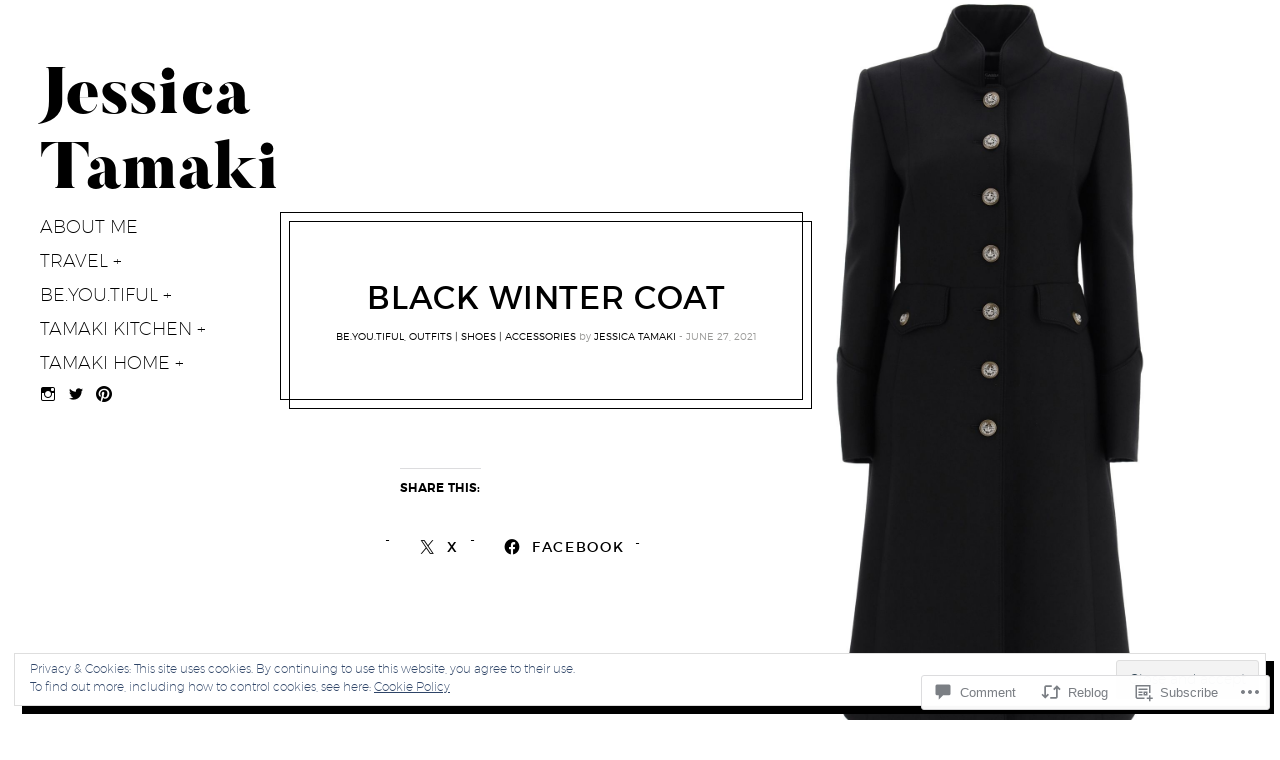

--- FILE ---
content_type: text/css;charset=utf-8
request_url: https://jessica-tamaki.com/_static/??-eJyVUUFOAzEM/BDBAloqDoinVGlws2ntJIodKn6Pt1uVBaFVuUQztmeUseFUXShZMStwd5V6TFkgFGYrOUpHNCa/KvdWuYMEuWgytVzB1Jh56oBsDrUhp84QkT2IfhLeNOlFUAX2NiLA44uteZ0cZEDU/9vsuhK2JYvZHg6o1YfjhYP0DNuUg9lmbFP0P+EtnlY6VVvr3PzS235gfi8NfNfCXm23V1UgS5OCO+d0A1Idw7QAUkLy5OxIfY6XftJwRyUajOcTf9MlUcTiqASvqeQfxO3JpzZK3/j1YbN+ety8PK/Why/gvegY&cssminify=yes
body_size: 53410
content:
p.comment-likes {
	height: 16px;
	float: none;
	width: 100%;
	clear: both;
	display: block;
	margin-left: -2px;
}

p.comment-not-liked {
	cursor: pointer;
}

p.comment-likes a.view-likers {
	text-decoration: underline;
	border: none;
}

div.comment-likes-overlay {
	color: rgb(85, 85, 85);
	position: absolute;
	font-size: 9pt;
	padding: 0;
	margin: 0;
	
	z-index: 20000;
}

div.comment-likes-overlay div.inner {
	background-color: white;
	border: 1px solid #dfdfdf;
	border-color: rgba(0, 0, 0, 0.1);
	padding: 8px;
	margin: 0;
	max-width: 310px;
	max-height: 250px;
	overflow: hidden;

	-webkit-box-shadow: 0 0 2px rgba(0, 0, 0, 0.15), 0 3px 8px rgba(0, 0, 0, 0.1);
	-moz-box-shadow: 0 0 2px rgba(0, 0, 0, 0.15), 0 3px 8px rgba(0, 0, 0, 0.1);
	box-shadow: 0 0 2px rgba(0, 0, 0, 0.15), 0 3px 8px rgba(0, 0, 0, 0.1);
}

div.comment-likes-overlay div.inner a img {
	text-decoration: none;
	height: 25px;
	width: 25px;
	margin: 2px 10px 2px 2px;
	vertical-align: middle;
}

div.comment-likes-overlay div.inner ul {
	margin: 0;
	padding: 0;
}

div.comment-likes-overlay div.inner ul li {
	float: left;
	display: inline;
	padding: 0;
	margin: 0 0 5px 0;
	
	overflow: hidden;
	white-space: nowrap;
	text-overflow: ellipsis;
}

div.comment-likes-overlay div.inner ul.single li {
	width: 100%; 
}

div.comment-likes-overlay div.inner ul.double li {
	width: 50%; 
}

div.comment-likes-overlay div.inner a,
div.comment-likes-overlay div.inner a:hover {
	text-decoration: none;
	border-bottom: none;
	background: transparent;
}

div.comment-likes-overlay div.inner ul li a span.user-name {
	color: rgb(85, 85, 85);
}

p.comment-likes span.comment-like-feedback {
	font-size: 12px;
	line-height: 1.8em;
	opacity: .8;
	float: left;
	padding: 1px 0 0 5px;
	display: block !important;
}

a.comment-like-link:hover {
	background: transparent;
}

a.comment-like-link span {
	display: none;
}

a.comment-like-link {
	outline: none;
	border: 0 !important;
	text-decoration: none !important;
	padding: 0;
	margin: 0;
	float: left;
	text-decoration: none;
	line-height: 70%;
	background: transparent;
}

a.comment-like-link:before,
div.comment-likes-overlay span.icon {
	-webkit-font-smoothing: antialiased;
	font-family: "Noticons";
	font-size: 20px;
	line-height: .9;
}

div.comment-likes-overlay span.icon {
	color: white;
	height: 100%;
	margin: 0;
	padding: 3px 0 1px 0;
}

a.comment-like-link:before {
	color: #2EA2CC;
	content: '\f408';
	width: 16px;
	display: inline-block;
}

a.comment-like-link.loading {
	-webkit-transition: opacity 2s;
	-moz-transition: opacity 2s;
	-ms-transition: opacity 2s;
	-o-transition: opacity 2s;
	transition: opacity 2s;

	opacity: 0;
}

a.comment-like-link:hover:before,
p.comment-liked a.comment-like-link:before,
p.comment-not-liked:hover a.comment-like-link:before {
	color: #f1831e;
	background: transparent;
}



div.comment-likes-overlay div .slider-nav {
	position: relative;
	clear: both;
	width: 310px;
	height: 40px;
	margin: 15px 0 -15px -12px;
	text-align: center;
	border-top: 1px solid #dfdfdf;
}

div.comment-likes-overlay div .slider-nav em {
	font-style: normal;
}

div.comment-likes-overlay div .slider-nav .prev {
	position: absolute;
	top: 0;
	left: 0;
	display: block;
	width: 40px;
	height: 40px;
	border-right: 1px solid #dfdfdf;
}

div.comment-likes-overlay div .slider-nav .noticon {
	width: 40px;
	height: 40px;
	font-size: 25px;
	line-height: 40px;
}

div.comment-likes-overlay div .slider-nav .next {
	position: absolute;
	top: 0;
	right: 0;
	display: block;
	display: block;
	width: 40px;
	height: 40px;
	border-left: 1px solid #dfdfdf;
}

div.comment-likes-overlay div .slider-nav .position {
	position: absolute;
	top: 0;
	left: 40px;
	bottom: 0;
	right: 40px;
	text-align:center;
}

div.comment-likes-overlay div .slider-nav .position div {
	display: inline;
}

div.comment-likes-overlay div .slider-nav .position em {
	display: inline-block;
	padding: 0 3px;
	font-size: 30px;
	line-height: 40px;
	color: #bbb;
	cursor: pointer;
}

div.comment-likes-overlay div .slider-nav .position .on {
	color: #1e8cbe;
}



div.comment-likes-overlay .swipe {
	overflow: hidden;
	visibility: hidden;
	position: relative;
}

div.comment-likes-overlay .swipe-wrap {
	overflow: hidden;
	position: relative;
}


div.comment-likes-overlay .swipe-wrap > div {
	float: left;
	width: 100%;
	position: relative;
}




@font-face {
  font-family: "Noticons";
  src: url(/i/noticons/./Noticons.eot?) format("embedded-opentype");
  font-weight: normal;
  font-style: normal;
}

@font-face {
  font-family: "Noticons";
  src: url("[data-uri]") format("woff"),
       url(/i/noticons/./Noticons.ttf) format("truetype"),
       url(/i/noticons/./Noticons.svg#Noticons) format("svg");
  font-weight: normal;
  font-style: normal;
}

@media screen and (-webkit-min-device-pixel-ratio:0) {
  @font-face {
    font-family: "Noticons";
    src: url(/i/noticons/./Noticons.svg#Noticons) format("svg");
  }
}




.noticon {
	font-size: 16px;
	vertical-align: top;
	text-align: center;
	-moz-transition: color .1s ease-in 0;
	-webkit-transition: color .1s ease-in 0;
	display: inline-block;
	font-family: "Noticons";
	font-style: normal;
	font-weight: normal;
	font-variant: normal;
	line-height: 1;
	text-decoration: inherit;
	text-transform: none;
	-moz-osx-font-smoothing: grayscale;
	-webkit-font-smoothing: antialiased;
	speak: none;
}




.noticon-404:before { content: "\f423"; }
.noticon-activity:before { content: "\f508"; }
.noticon-add:before { content: "\f8b3"; }
.noticon-add-media:before { content: "\f8d9"; }
.noticon-akismet:before { content: "\f8d2"; }
.noticon-anchor:before { content: "\f509"; }
.noticon-art:before { content: "\f8b4"; }
.noticon-aside:before { content: "\f101"; }
.noticon-atsign:before { content: "\f814"; }
.noticon-attachment:before { content: "\f416"; }
.noticon-audio:before { content: "\f109"; }
.noticon-automattic:before { content: "\f815"; }
.noticon-automattic-blip:before { content: "\f817"; }
.noticon-automattic-ring:before { content: "\f816"; }
.noticon-bell:before { content: "\f8d4"; }
.noticon-bold:before { content: "\f471"; }
.noticon-book:before { content: "\f444"; }
.noticon-bug:before { content: "\f50a"; }
.noticon-bullhorn:before { content: "\f8a5"; }
.noticon-bullseye:before { content: "\f8a0"; }
.noticon-cart:before { content: "\f447"; }
.noticon-category:before { content: "\f301"; }
.noticon-chat:before { content: "\f108"; }
.noticon-checkmark:before { content: "\f418"; }
.noticon-close:before { content: "\f405"; }
.noticon-close-alt:before { content: "\f406"; }
.noticon-cloud:before { content: "\f426"; }
.noticon-cloud-download:before { content: "\f440"; }
.noticon-cloud-upload:before { content: "\f441"; }
.noticon-code:before { content: "\f462"; }
.noticon-codepen:before { content: "\f216"; }
.noticon-cog:before { content: "\f445"; }
.noticon-collapse:before { content: "\f432"; }
.noticon-colors:before { content: "\f8a7"; }
.noticon-comment:before { content: "\f300"; }
.noticon-compact:before { content: "\f807"; }
.noticon-day:before { content: "\f305"; }
.noticon-digg:before { content: "\f221"; }
.noticon-document:before { content: "\f443"; }
.noticon-dot:before { content: "\f428"; }
.noticon-downarrow:before { content: "\f502"; }
.noticon-download:before { content: "\f50b"; }
.noticon-draggable:before { content: "\f436"; }
.noticon-dribbble:before { content: "\f201"; }
.noticon-dropbox:before { content: "\f225"; }
.noticon-dropdown:before { content: "\f433"; }
.noticon-dropdown-left:before { content: "\f434"; }
.noticon-edit:before { content: "\f411"; }
.noticon-ellipsis:before { content: "\f476"; }
.noticon-eventbrite:before { content: "\f8a6"; }
.noticon-expand:before { content: "\f431"; }
.noticon-external:before { content: "\f442"; }
.noticon-facebook:before { content: "\f203"; }
.noticon-facebook-alt:before { content: "\f204"; }
.noticon-fastforward:before { content: "\f458"; }
.noticon-features:before { content: "\f8a8"; }
.noticon-feed:before { content: "\f413"; }
.noticon-flag:before { content: "\f468"; }
.noticon-flickr:before { content: "\f211"; }
.noticon-follow:before { content: "\f801"; }
.noticon-following:before { content: "\f803"; }
.noticon-fonts:before { content: "\f8b5"; }
.noticon-foursquare:before { content: "\f226"; }
.noticon-fullscreen:before { content: "\f474"; }
.noticon-gallery:before { content: "\f103"; }
.noticon-ghost:before { content: "\f8d5"; }
.noticon-gift:before { content: "\f8a4"; }
.noticon-github:before { content: "\f200"; }
.noticon-googleplus:before { content: "\f206"; }
.noticon-googleplus-alt:before { content: "\f218"; }
.noticon-gravatar:before { content: "\f8d0"; }
.noticon-gridview:before { content: "\f808"; }
.noticon-handset:before { content: "\f50c"; }
.noticon-heart:before { content: "\f461"; }
.noticon-help:before { content: "\f457"; }
.noticon-hide:before { content: "\f404"; }
.noticon-hierarchy:before { content: "\f505"; }
.noticon-home:before { content: "\f409"; }
.noticon-horizon:before { content: "\f8d8"; }
.noticon-image:before { content: "\f102"; }
.noticon-info:before { content: "\f455"; }
.noticon-instagram:before { content: "\f215"; }
.noticon-italic:before { content: "\f472"; }
.noticon-jetpack:before { content: "\f8d3"; }
.noticon-key:before { content: "\f427"; }
.noticon-layouts:before { content: "\f8a9"; }
.noticon-leftarrow:before { content: "\f503"; }
.noticon-lightbulb:before { content: "\f8a1"; }
.noticon-link:before { content: "\f107"; }
.noticon-linkedin:before { content: "\f207"; }
.noticon-linkedin-alt:before { content: "\f208"; }
.noticon-localization:before { content: "\f8b2"; }
.noticon-location:before { content: "\f417"; }
.noticon-lock:before { content: "\f470"; }
.noticon-mail:before { content: "\f410"; }
.noticon-maximize:before { content: "\f422"; }
.noticon-medium:before { content: "\f8d6"; }
.noticon-menu:before { content: "\f419"; }
.noticon-microphone:before { content: "\f50d"; }
.noticon-milestone:before { content: "\f806"; }
.noticon-minimize:before { content: "\f421"; }
.noticon-minus:before { content: "\f50e"; }
.noticon-month:before { content: "\f307"; }
.noticon-move:before { content: "\f50f"; }
.noticon-next:before { content: "\f429"; }
.noticon-notice:before { content: "\f456"; }
.noticon-notification:before { content: "\f800"; }
.noticon-paintbrush:before { content: "\f506"; }
.noticon-path:before { content: "\f219"; }
.noticon-pause:before { content: "\f448"; }
.noticon-phone:before { content: "\f437"; }
.noticon-picture:before { content: "\f473"; }
.noticon-pinned:before { content: "\f308"; }
.noticon-pinterest:before { content: "\f209"; }
.noticon-pinterest-alt:before { content: "\f210"; }
.noticon-play:before { content: "\f452"; }
.noticon-plugin:before { content: "\f439"; }
.noticon-plus:before { content: "\f510"; }
.noticon-pocket:before { content: "\f224"; }
.noticon-polldaddy:before { content: "\f217"; }
.noticon-portfolio:before { content: "\f460"; }
.noticon-previous:before { content: "\f430"; }
.noticon-price:before { content: "\f8b0"; }
.noticon-print:before { content: "\f469"; }
.noticon-promoted:before { content: "\f812"; }
.noticon-quote:before { content: "\f106"; }
.noticon-rating-empty:before { content: "\f511"; }
.noticon-rating-full:before { content: "\f512"; }
.noticon-rating-half:before { content: "\f513"; }
.noticon-reader:before { content: "\f8a2"; }
.noticon-reader-alt:before { content: "\f8a3"; }
.noticon-reblog:before { content: "\f805"; }
.noticon-reddit:before { content: "\f222"; }
.noticon-refresh:before { content: "\f420"; }
.noticon-reply:before { content: "\f412"; }
.noticon-reply-alt:before { content: "\f466"; }
.noticon-reply-single:before { content: "\f467"; }
.noticon-rewind:before { content: "\f459"; }
.noticon-rightarrow:before { content: "\f501"; }
.noticon-search:before { content: "\f400"; }
.noticon-send-to-phone:before { content: "\f438"; }
.noticon-send-to-tablet:before { content: "\f454"; }
.noticon-share:before { content: "\f415"; }
.noticon-show:before { content: "\f403"; }
.noticon-shuffle:before { content: "\f514"; }
.noticon-sitemap:before { content: "\f507"; }
.noticon-skip-ahead:before { content: "\f451"; }
.noticon-skip-back:before { content: "\f450"; }
.noticon-skype:before { content: "\f220"; }
.noticon-spam:before { content: "\f424"; }
.noticon-spike:before { content: "\f811"; }
.noticon-spotify:before { content: "\f515"; }
.noticon-squarespace:before { content: "\f8d7"; }
.noticon-standard:before { content: "\f100"; }
.noticon-star:before { content: "\f408"; }
.noticon-status:before { content: "\f105"; }
.noticon-stop:before { content: "\f449"; }
.noticon-stumbleupon:before { content: "\f223"; }
.noticon-subscribe:before { content: "\f463"; }
.noticon-subscribed:before { content: "\f465"; }
.noticon-summary:before { content: "\f425"; }
.noticon-tablet:before { content: "\f453"; }
.noticon-tag:before { content: "\f302"; }
.noticon-time:before { content: "\f303"; }
.noticon-title:before { content: "\f8b6"; }
.noticon-top:before { content: "\f435"; }
.noticon-trapper:before { content: "\f810"; }
.noticon-trash:before { content: "\f407"; }
.noticon-trophy:before { content: "\f804"; }
.noticon-tumblr:before { content: "\f214"; }
.noticon-twitch:before { content: "\f516"; }
.noticon-twitter:before { content: "\f202"; }
.noticon-types:before { content: "\f8b1"; }
.noticon-unapprove:before { content: "\f446"; }
.noticon-unfollow:before { content: "\f802"; }
.noticon-unsubscribe:before { content: "\f464"; }
.noticon-unzoom:before { content: "\f401"; }
.noticon-uparrow:before { content: "\f500"; }
.noticon-user:before { content: "\f304"; }
.noticon-vaultpress:before { content: "\f8d1"; }
.noticon-video:before { content: "\f104"; }
.noticon-videocamera:before { content: "\f517"; }
.noticon-vimeo:before { content: "\f212"; }
.noticon-warning:before { content: "\f414"; }
.noticon-website:before { content: "\f475"; }
.noticon-week:before { content: "\f306"; }
.noticon-wordads:before { content: "\f813"; }
.noticon-wordpress:before { content: "\f205"; }
.noticon-xpost:before { content: "\f504"; }
.noticon-youtube:before { content: "\f213"; }
.noticon-zoom:before { content: "\f402"; }




.noticon-like:before { content: "\f408"; }




.cf:after,
.clearfix:after,
.nav-menu:after,
.widget_authors li:after,
.singular .entry-content:after,
.attachment .entry-content:after {
	clear: both;
	content: " ";
	display: table;
}

.align-center {
	text-align: center;
}

.word-wrap,
body {
	-webkit-hyphens: auto;
	-moz-hyphens: auto;
	hyphens: auto;
	word-break: break-word;
}



h1,
h2,
h3,
h4,
h5,
h6,
p,
blockquote,
figure,
ul,
ol,
dl,
dd,
th,
td,
pre,
button {
	border: 0;
	margin: 0;
	padding: 0;
}

body {
	margin: 0;
}

img {
	border: 0;
}

:focus {
	outline: 0;
}

button {
	background: none;
}

a,
button {
	color: inherit;
}

a,
button {
	cursor: pointer;
}

main,
li {
	display: block;
}

button {
	font: inherit;
}

button {
	-webkit-font-smoothing: inherit;
}

strong {
	font-weight: bold;
}

button {
	letter-spacing: inherit;
}

a {
	text-decoration: none;
}

button {
	overflow: visible;
}

img {
	max-width: 100%;
}

img {
	height: auto;
}

::-moz-focus-inner {
	border: 0;
	padding: 0;
}

*,
*:before,
*:after {
	box-sizing: border-box;
}



html {
	font-size: 100%;
	line-height: 1.625;
	
}

body {
	background: #ffffff;
	color: #000000;
	font-family: "Montserrat", sans-serif;
	font-size: 100%;
	font-weight: 200;
	line-height: 1.625;
}

html {
	font-size: 100%;
	line-height: 1.625;
	
}

body {
	background: #ffffff;
	color: #000000;
	font-family: "Montserrat", sans-serif;
	font-size: 100%;
	font-weight: 200;
	line-height: 1.625;
}

body {
	font-size: 18px;
}

p,
.entry-content pre:not(.rich-text),
.comment__content pre:not(.rich-text),
.mejs-container,
.entry-content blockquote,
.comment__content blockquote,
.entry-content table,
.comment__content table,
.pingback .comment__content,
.gallery,
.tiled-gallery,
ul,
ol,
dl,
.wp-block-code,
.wp-block-preformatted,
.wp-block-verse,
.wp-block-button {
	margin-bottom: 28px;
}

b,
strong,
.bold {
	font-weight: bold;
}

em,
i,
small,
.italic {
	font-style: italic;
}

.entry-content pre:not(.rich-text),
.comment__content pre:not(.rich-text) {
	border: 1px solid;
	border-radius: 0;
	padding: 14px 28px;
}

.entry-content a:not(.wp-block-button__link):not(.wp-block-file__button),
.comment__content a:not(.wp-block-button__link):not(.wp-block-file__button) {
	color: #afafaf;
}

.entry-content a:not(.wp-block-button__link):not(.wp-block-file__button):hover,
.entry-content a:not(.wp-block-button__link):not(.wp-block-file__button):focus,
.comment__content a:not(.wp-block-button__link):not(.wp-block-file__button):hover,
.comment__content a:not(.wp-block-button__link):not(.wp-block-file__button):focus {
	color: #000000;
}

a:hover {
	text-decoration: underline;
}

.entry-content blockquote,
.comment__content blockquote {
	background: url(/wp-content/themes/premium/gema/assets/images/quote.svg) top left no-repeat;
	font-weight: 700;
	margin-left: auto;
	margin-right: auto;
	max-width: 440px;
	padding: 33px 14px 0;
	text-transform: uppercase;
}

.entry-content blockquote > :last-child,
.comment__content blockquote > :last-child {
	margin-bottom: 0;
}

pre {
	white-space: pre;
	white-space: pre-wrap;
	word-break: break-all;
	word-wrap: break-word;
}

table {
	border-collapse: collapse;
	table-layout: fixed;
	width: 100%;
}

table th {
	text-align: left;
}

table th,
table td {
	vertical-align: middle;
}

.entry-content table tr,
.comment__content table tr,
.entry-content table thead,
.comment__content table thead,
.entry-content table tbody,
.comment__content table tbody,
.entry-content table tfoot,
.comment__content table tfoot {
	border-bottom: 1px solid;
}

.entry-content table tr:last-child,
.comment__content table tr:last-child,
.entry-content table thead:last-child,
.comment__content table thead:last-child,
.entry-content table tbody:last-child,
.comment__content table tbody:last-child,
.entry-content table tfoot:last-child,
.comment__content table tfoot:last-child {
	border-bottom: 0;
}

.entry-content table th,
.comment__content table th,
.entry-content table td,
.comment__content table td {
	padding: 0.5em;
}

.entry-content table th:first-child,
.comment__content table th:first-child,
.entry-content table td:first-child,
.comment__content table td:first-child {
	padding-left: 0;
}

.entry-content table th:last-child,
.comment__content table th:last-child,
.entry-content table td:last-child,
.comment__content table td:last-child {
	padding-right: 0;
}

h1,
.h1 {
	font-size: 20px;
}

h1,
h2,
h3,
h4,
h5,
h6,
.h1,
.h2,
.comment-reply-title,
.h3,
.h4,
.h5,
.h6 {
	letter-spacing: 0.029em;
	margin-bottom: 15px;
	margin-top: 25px;

	font-feature-settings: "dlig" 1, "liga" 1, "lnum" 1, "kern" 1;
}

h1 + h1,
h1:first-child,
h2 + h1,
h2:first-child,
h3 + h1,
h3:first-child,
h4 + h1,
h4:first-child,
h5 + h1,
h5:first-child,
h6 + h1,
h6:first-child,
h1 + h2,
h2 + h2,
h3 + h2,
h4 + h2,
h5 + h2,
h6 + h2,
h1 + h3,
h2 + h3,
h3 + h3,
h4 + h3,
h5 + h3,
h6 + h3,
h1 + h4,
h2 + h4,
h3 + h4,
h4 + h4,
h5 + h4,
h6 + h4,
h1 + h5,
h2 + h5,
h3 + h5,
h4 + h5,
h5 + h5,
h6 + h5,
h1 + h6,
h2 + h6,
h3 + h6,
h4 + h6,
h5 + h6,
h6 + h6 {
	margin-top: 0;
}

h1,
h2,
h3,
.h1,
.h2,
.comment-reply-title,
.h3 {
	font-weight: 400;
	text-transform: uppercase;
}

h4,
h5,
h6,
.h4,
.h5,
.h6 {
	font-weight: 200;
}

h1,
.h1 {
	line-height: 1.25;
}

h2:not(.entry-title),
.h2,
.comment-reply-title {
	font-size: 20px;
	line-height: 1.25;
}

h3,
.h3 {
	font-size: 18px;
	line-height: 1.5;
}

h4,
.h4 {
	font-size: 14px;
	line-height: 1.5;
}

h5,
h6,
.h5,
.h6 {
	font-size: 12px;
}

input,
select {
	background: white;
	border-radius: 0;
	display: inline-block;
	max-width: 100%;
	padding: 9px 20px 11px;
}

input:not([type="checkbox"]):not([type="radio"]),
textarea,
select {
	border-radius: 0;

	-webkit-appearance: none;
	-moz-appearance: none;
}

input,
textarea,
select {
	border: 1px solid #cccccc;
}

input[type=submit]:hover,
button:hover {
	cursor: pointer;
}

select {
	background: url(/wp-content/themes/premium/gema/assets/images/select-arrow.png) no-repeat calc(100% - 10px) center;
	padding-right: 52px;
	width: 100%;
}

.rtl select {
	background-position: 10px center;
}

.is--ie select {
	background: none;
	padding-right: 20px;
}

table {
	width: 100%;
}

form.contact-form label,
form.contact-form label.radio,
form.contact-form label.checkbox {
	font-weight: 300;
}

form.contact-form label span,
form.contact-form label.radio span,
form.contact-form label.checkbox span {
	font-weight: 100;
}

form.contact-form input[type="text"],
form.contact-form input[type="email"],
form.contact-form input[type="url"] {
	width: 100%;
}

form.contact-form .grunion-field-wrap {
	max-width: 500px;
	width: 100%;
}

form.contact-form .grunion-field-label {
	display: flex;

	align-items: center;
	justify-content: space-between;
}

form.contact-form .grunion-field-label span {
	color: #eb0001;
	font-size: 13px;
}

.wp-caption {
	max-width: 100%;
}

.wp-caption img[class*="wp-image-"] {
	display: block;
}

.wp-caption.wp-caption {
	margin-bottom: 0;
}



.wp-caption-text {
	color: #787878;
	font-size: 14px;
	line-height: 1.5;
	text-align: center;
}

.wp-caption-text.wp-caption-text.wp-caption-text,
.gallery-caption.gallery-caption.gallery-caption {
	margin-bottom: 28px;
	margin-top: 16px;
}

.aligncenter,
.alignnone,
.alignleft,
.alignright {
	display: block;
	margin-bottom: 20px;
}

.aligncenter .alignleft,
.aligncenter .alignright,
.alignnone .alignleft,
.alignnone .alignright,
.alignleft .alignleft,
.alignleft .alignright,
.alignright .alignleft,
.alignright .alignright {
	float: none;
	max-width: 100%;
}

.alignleft .alignleft,
.alignright .alignleft {
	margin-left: 0;
	margin-right: 0;
}

.alignleft .alignright,
.alignright .alignright {
	margin-left: 0;
	margin-right: 0;
}

.alignnone .alignleft,
.alignnone .alignright,
.aligncenter .alignleft,
.aligncenter .alignright {
	margin: 0 auto;
}

span.aligncenter img,
span.alignnone img {
	margin: 0 auto;
}

.aligncenter,
.aligncenter img {
	margin: 0 auto;
}

.alignleft,
.alignright {
	margin-bottom: 28px;
}

p + .alignleft,
p + .mceTemp .alignleft,
p + .alignright,
p + .mceTemp
  .alignright {
	margin-top: 0;
}

.alignleft {
	float: left;
	margin-right: 18px;
}

.alignright {
	float: right;
	margin-left: 18px;
}

figure {
	width: auto;
}

figure img {
	display: block;
}



.site-content {
	margin: 0 auto;
}

.grid {
	display: flex;
	margin-right: auto;
	opacity: 0;
	overflow: hidden;
	transition: opacity 0.2s cubic-bezier(0.785, 0.135, 0.15, 0.86);

	align-items: flex-start;
	flex-wrap: wrap;
	justify-content: center;
}

.grid .bricklayer-column {
	max-width: 100%;

	flex: 0 0 100%;
}

.grid .bricklayer-column-sizer {
	display: none;
	width: 100%;
}

.grid__item {
	position: relative;
}



.media__img {
	float: left;
	margin-right: 10px;
}

.media__body {
	overflow: hidden;
}



.header + .site-branding {
	margin-top: 100px;
}

.hfeed .site-description-text {
	margin-bottom: 0;
}

.site-branding a {
	display: block;
}

.site-branding img {
	display: block;
}

.site-logo {
	max-width: 100%;
	width: auto;
}

.archive-title {
	font-family: "Butler", serif;
	font-size: 100px;
	font-weight: 900;
	letter-spacing: 0;
	margin: 0;
	text-align: center;
	text-transform: none;
}

.archive-title span {
	white-space: nowrap;
	word-break: keep-all;
}

.archive-title--search {
	font-size: 50px;
}

.archive-title--search .search-query {
	opacity: 0.65;
}

.site-title {
	font-family: "Butler", serif;
	font-size: 180px;
	font-weight: 900;
	left: 0;
	margin: 0;
	max-width: 100%;
	text-transform: none;
}

.singular .site-title {
	line-height: 1.15;
}

.site-title span {
	display: inline-block;
	hyphens: none;
	word-break: keep-all;
}

.site-title + .site-description-text {
	margin-bottom: 20px;
	margin-top: 12px;
}

.mobile-logo .site-description-text {
	display: none;
}

.site-title span:empty,
.site-description-text:empty {
	display: none;
}

.mobile-header-wrapper {
	background: white;
	border-bottom: 1px solid #dddddd;
	display: flex;
	height: 60px;
	left: 0;
	overflow: hidden;
	position: fixed;
	top: 0;
	width: 100%;
	z-index: 100;
}

.mobile-header-wrapper .mobile-logo .site-branding {
	margin-left: auto;
	margin-right: auto;
	max-width: 100%;
	opacity: 0;
	padding-top: 0;
	width: auto;
}

.mobile-header-wrapper .site-title {
	margin: 0;
}

.mobile-header-wrapper .site-logo {
	margin-left: auto;
	margin-right: auto;
	max-height: 40px;
	width: auto;
}

.admin-bar .mobile-header-wrapper {
	top: 32px;
}

.mobile-header-wrapper > * {
	order: 1;
}

.mobile-header-wrapper .overlay-toggle {
	flex: 0 0 60px;
}

.mobile-header-wrapper .menu-toggle {
	order: 0;
}

.mobile-logo {
	display: flex;
	overflow: hidden;

	align-items: center;
	flex-grow: 1;
}

.mobile-logo .site-logo {
	max-height: 40px;
}

.mobile-logo .custom-logo-link {
	height: 60px;
	padding: 10px 0;
}

.mobile-logo .custom-logo-link img {
	height: 100%;
	width: auto;
}

.mobile-logo .custom-logo-link + .site-title {
	display: none;
}



.main-navigation {
	font-size: 30px;
	font-weight: 200;
	text-transform: uppercase;
	top: 0px;
}

.main-navigation li {
	padding: 0;
}

.main-navigation a:empty {
	display: none;
}

#demosite-activate-wrap ~ .main-navigation {
	top: 80px;
}

.admin-bar .main-navigation {
	top: 32px;
}

.admin-bar #demosite-activate-wrap ~ .main-navigation {
	top: 112px;
}

.nav-menu {
	margin-bottom: 0;
	position: relative;
	z-index: 100;
}

.jetpack-social-navigation.jetpack-social-navigation ul {
	display: flex;
	margin: 0;
	padding: 0;
}

.jetpack-social-navigation.jetpack-social-navigation ul .menu-item {
	line-height: 1 !important;
	vertical-align: top;
	white-space: nowrap;
}

.jetpack-social-navigation.jetpack-social-navigation ul a {
	font-size: 24px;
	height: auto;
	padding: 12px;
	transition: color 0.15s ease-in-out;
	width: auto;
}

.jetpack-social-navigation.jetpack-social-navigation ul a:hover {
	text-decoration: none;
}

.is--ie .jetpack-social-navigation.jetpack-social-navigation ul a,
.jetpack-social-navigation.jetpack-social-navigation .is--ie ul a,
.is--ie-le10 .jetpack-social-navigation.jetpack-social-navigation ul a,
.jetpack-social-navigation.jetpack-social-navigation .is--ie-le10 ul a {
	color: transparent;
	visibility: visible;
}

.jetpack-social-navigation.jetpack-social-navigation ul a:before {
	display: block;
}

.is--ie .jetpack-social-navigation.jetpack-social-navigation ul a:before,
.jetpack-social-navigation.jetpack-social-navigation .is--ie ul a:before,
.is--ie-le10 .jetpack-social-navigation.jetpack-social-navigation ul a:before,
.jetpack-social-navigation.jetpack-social-navigation .is--ie-le10 ul a:before {
	color: black;
}

.jetpack-social-navigation.jetpack-social-navigation {
	padding-left: 18px;
}



.site-footer {
	display: flex;
	flex-direction: column;
	font-size: 14px;
	padding: 30px;

	align-items: center;
}

.infinite-scroll.neverending .site-footer {
	display: none;
}

.infinite-scroll.neverending.infinity-end .site-footer {
	display: flex;
}

.site-info a {
	font-weight: 400;
}

.footer-menu {
	text-transform: uppercase;
}

.footer-menu,
.footer-menu ul {
	margin-bottom: 0;
}

.footer-menu li {
	display: inline-block;
}

.footer-menu a {
	display: inline-block;
	font-weight: 300;
	padding: 0.5em 1em;
}



.card a:hover {
	text-decoration: none;
}

.card.format-audio h2 {
	margin-bottom: 0;

	flex-grow: 1;
}

.card.format-audio .card__audio {
	display: flex;

	align-items: center;
}

.card.format-audio .card__audio .mejs-container {
	padding-right: 20px;

	flex: 0 0 22px;
}

.card.format-audio .mejs-controls .mejs-button button {
	background-image: url(/wp-content/themes/premium/gema/assets/images/play-pause.svg);
	height: 22px;
	margin: 0;
	width: 22px;
}

.card.format-audio .mejs-controls .mejs-pause button {
	background-position: 0 -22px;
}

.card.format-audio .mejs-container,
.card.format-audio .mejs-mediaelement,
.card.format-audio .mejs-controls,
.card.format-audio .mejs-controls .mejs-button div,
.card.format-audio .mejs-controls .mejs-button button {
	position: static;
}

.card.format-audio .mejs-controls div {
	height: auto;
	width: auto;
}

.card.format-audio .mejs-controls .mejs-playpause-button {
	position: relative;
	z-index: 100;
}

.card.format-audio .mejs-controls .mejs-playpause-button button {
	outline: 0;
}

.card.format-audio .mejs-time-rail {
	border: 0 !important;
	bottom: 0;
	height: auto !important;
	left: 0;
	margin: 0 !important;
	padding: 0 !important;
	position: absolute;
	right: 0;
	top: 0;
	width: auto !important;
}

.card.format-audio.card--text .mejs-time-rail {
	bottom: 8px;
	left: 8px;
	right: 8px;
	top: 8px;
}

.card.format-audio .mejs-controls,
.card.format-audio .mejs-container {
	background: none !important;
	height: auto !important;
	margin: 0 !important;
}

.card.format-audio .mejs-time-slider,
.card.format-audio .mejs-time-loaded {
	background: none !important;
	height: 100% !important;
	margin: 0 !important;
	width: 100% !important;
}

.card.format-audio .mejs-time-current {
	background: rgba(0, 0, 0, 0.1) !important;
	height: 100% !important;
}

.card.format-audio .mejs-currenttime-container,
.card.format-audio .mejs-duration-container,
.card.format-audio .mejs-volume-button,
.card.format-audio .mejs-horizontal-volume-slider {
	display: none !important;
}

.card__wrap {
	display: block;
	position: relative;
}

.card-title-wrap {
	bottom: 0;
	left: 0;
	position: absolute;
	transition: transform 0.25s cubic-bezier(0.785, 0.135, 0.15, 0.86);
	width: 100%;
	z-index: 20;
}

.card--text {
	line-height: 1.4;
	position: relative;
	text-align: center;
}

.card--text h2 {
	margin-top: 0;
}

.card--text .btn,
.card--text .search-submit,
.card--text div#infinite-handle span button,
div#infinite-handle span .card--text button,
.card--text .more-link {
	font-weight: 400;
	margin-bottom: -4px;
	margin-top: -4px;
	padding-left: 46px;
	padding-right: 46px;
}

.card--text .card__wrap {
	background: white;
	padding: 45px 28px;
	position: relative;
}

.card--text .card__wrap:before,
.card--text .card__wrap:after {
	border: 1px solid #000000;
	content: "";
	display: block;
	height: 100%;
	height: calc(100% - 8px);
	pointer-events: none;
	position: absolute;
	width: 100%;
	width: calc(100% - 8px);
}

.card--text .card__wrap:after {
	left: 0px;
	top: 0px;
}

.card--text .card__wrap:before {
	left: 8px;
	top: 8px;
}

.card.format-image .card__image figure {
	margin: 0;
}

.card.format-image .card__image .wp-caption-text {
	display: none;
}

.sticky.card--text .card__wrap {
	background: transparent;
	color: white;
	z-index: 2;
}

.sticky.card--text .card__wrap > *:not(.card__meta) {
	position: relative;
}

.sticky.card--text .card__wrap > * {
	z-index: 1;
}

.sticky.card--text .card__wrap:before {
	background-color: white;
}

.sticky.card--text .card__wrap:after {
	background-color: black;
}

.sticky.card--text .btn,
.sticky.card--text .search-submit,
.sticky.card--text div#infinite-handle span button,
div#infinite-handle span .sticky.card--text button,
.sticky.card--text .more-link {
	border: 1px solid white;
}

.sticky.card--text .cat-links,
.sticky.card--text .byline .author,
.sticky.card--text .post-edit-link {
	color: white;
}

.sticky.card--text .card__meta {
	z-index: 10;
}

.sticky.card--text .card__shadow:after {
	z-index: 1;
}

.card.format-quote p:last-child {
	margin-bottom: 0;
}

.sticky.format-quote .content-quote:before {
	background-color: black;
}

.sticky.format-quote .content-quote:after {
	border-color: white;
}

.card__title {
	background-color: white;
	border: 1px solid #000000;
	display: inline-block;
	margin: 0 20px;
	padding: 8px 15px;
	padding-right: 14px;
	position: relative;
}

.sticky .card__title {
	box-shadow: 0 0 0 8px #ffffff, 0 0 0 9px #000000;
}

.card__meta {
	line-height: 1.625;
	position: relative;
}

.card__title h2 {
	font-size: 20px;
	margin: 0;
	text-align: center;
}

.card__image {
	display: block;
	position: relative;
}

.card__image .mejs-container {
	margin-bottom: 0;
}

.card__image img {
	display: block;
	margin: 0 auto;
	width: 100%;
}

.card__image .gallery {
	margin-bottom: -10px;
}

.card__image .jetpack-video-wrapper,
.card__image .tiled-gallery {
	margin-bottom: 0;
}

.card__image iframe {
	display: block;
	height: auto;
	max-width: 100%;
}

.card.format-gallery .slideshow-window {
	background: none;
	border: 0;
	border-radius: 0;
	margin: 0;
}

.card.format-link h2 {
	margin-bottom: 0;
}

.card.format-link svg {
	display: inline-block;
	height: 13px;
	line-height: 1.25;
	margin-left: 0.5em;
	width: 13px;
}

.card__thumb {
	transition: opacity 0.3s ease-out;
	z-index: 10;
}

.card.is-loaded .card__thumb {
	opacity: 0;
}

.card-title-wrap {
	line-height: 0;
	text-align: center;
}

.card .card__mask {
	transition: transform 0.4s cubic-bezier(0.25, 0.46, 0.45, 0.94), opacity 0.6s cubic-bezier(0.25, 0.46, 0.45, 0.94);

	backface-visibility: hidden;
	will-change: transform, opacity;
}

.card:not(.is-visible) .card__mask {
	opacity: 0;
}

.card.ajax-loaded .card__mask {
	overflow: hidden;
	transition: transform 0.4s cubic-bezier(0.25, 0.46, 0.45, 0.94), opacity 0.6s cubic-bezier(0.25, 0.46, 0.45, 0.94);

	backface-visibility: hidden;
	will-change: transform;
}

.card.ajax-loaded .card__hover {
	transition: all 0.4s cubic-bezier(0.25, 0.46, 0.45, 0.94);

	backface-visibility: hidden;
	will-change: transform;
}

.card.ajax-loaded:not(.is-visible) .card__mask {
	opacity: 0;
	transform: translateY(-90%);
}

.card.ajax-loaded:not(.is-visible) .card__hover {
	transform: translateY(100%);
}

.card__image-wrap {
	position: relative;
}

.card__image-wrap img {
	height: 100%;
	left: 0;
	position: absolute;
	top: 0;
	width: 100%;

	object-fit: cover;
}



input[type="submit"],
.btn,
.search-submit,
div#infinite-handle span button,
div#infinite-handle span button:hover,
.more-link {
	background: black;
	border: 0;
	color: #ffffff;
	display: inline-block;
	padding: 12px 32px 12px;
	text-align: center;
	text-transform: uppercase;
}



.comment__links,
.comment-reply-title small,
.edit-link {
	color: #7e7e7e;
	font-size: 12px;
	font-style: normal;
	font-weight: 200;
	line-height: 2;
	text-transform: uppercase;
}



.intro {
	font-size: 18px;
	font-weight: 400;
	line-height: 1.5;
	margin-bottom: 30px;
}



.dropcap {
	float: left;
	font-size: 54px;
	font-weight: 400;
	line-height: 0.8;
	margin-right: 15px;
	margin-top: 5px;
	text-shadow: white -3px -3px 0, black -4px -4px 0;
}

.is--webkit .dropcap {
	background: linear-gradient(45deg, black 0%, black 10%, white 10%, white 40%, black 40%, black 60%, white 60%, white 90%, black 90%, black 100%);
	background-position: top left;
	background-size: 6px 6px;
	margin-left: -4px;
	margin-top: 1px;
	text-shadow: black 4px 4px 0;

	-webkit-background-clip: text;
	-webkit-text-fill-color: transparent;
	-webkit-text-stroke: 1px black;
}



.search-form {
	display: flex;
}

.search-form > label {
	flex-grow: 1;
}

.search-submit {
	font-size: 12px;
	margin: 0;
}

input[type=submit].search-submit {
	padding-left: 10px;
	padding-right: 10px;
}

.search-field {
	height: 40px;
	width: 100%;
}

.widget .search-form > label {
	display: block;

	flex: 0 1 auto;
}

.widget .search-form .search-submit {
	flex: 1 0 auto;
}



.comments-area {
	margin-top: 50px;
}

.comment,
.pingback {
	font-size: 14px;
	padding: 0;
	position: relative;
}

.pingback {
	padding: 20px 0 0 76px;
}

.pingback p {
	margin-bottom: 0;
}

.comment .children {
	margin-bottom: 0;
}

.comment:first-child .children {
	padding-bottom: 0;
}

.comment__article {
	padding-bottom: 28px;
}

.comment__article:after {
	clear: left;
	content: " ";
	display: table;
}

.comment__author {
	font-size: 16px;
	font-weight: 300;
}

.comment-list:not(.comments-have-avatars) .bypostauthor .comment__author {
	background-color: #000000;
	color: #ffffff;
	margin-right: 6px;
	padding: 3px 8px;
}

.comment-reply-title small {
	display: block;
}

.comment__links {
	float: right;
	margin: 0 -5px;
}

.comment__links > a {
	padding: 0 5px;
}

.comment .children {
	position: relative;
}

.comment__avatar {
	background-color: white;
	position: relative;
	z-index: 1;
}

.comment__avatar img {
	border: 1px solid #000000;
	display: block;
	height: 66px;
	padding: 6px;
	width: 66px;
}

.comments-have-avatars .bypostauthor > .comment__article .comment__avatar {
	background-color: white;
	border: 1px solid #000000;
	left: -4px;
	padding: 3px;
	position: relative;
}

.comments-have-avatars .bypostauthor > .comment__article .comment__avatar img {
	padding: 3px;
}

.comment__time {
	color: #7e7e7e;
}

.comment__content {
	line-height: 1.71429;
}

.comment__content > :last-child {
	margin-bottom: 0;
}

.comment-navigation {
	margin: 28px 0;
}

.comment__alert {
	border-top: 1px solid #dddddd;
	font-weight: 900;
	text-align: right;
}



.comment:before,
.comment__article:before,
.comment .children:before,
.comment .children:after,
.comment-list .comment-respond:before,
.comments-area:before {
	background: #000000;
	content: "";
	display: block;
	pointer-events: none;
}

.comment__article {
	position: relative;
}

.comments-area:before {
	height: 1px;
	max-width: 100%;
	width: 350px;
}

.comments-area:before {
	background: #979797;
	margin: 0 auto 50px;
}

.comments-have-avatars .comment:before,
.comment-list .comment-respond:before {
	bottom: 0;
	left: 32px;
	position: absolute;
	top: 66px;
	width: 1px;
}

.comment-list:not(.comments-have-avatars) .comment > .children .media__body {
	overflow: visible;
	position: relative;
}

.comment-list:not(.comments-have-avatars) .comment > .children .media__body:before {
	background-color: #000000;
	content: "";
	height: 100%;
	left: -25px;
	position: absolute;
	top: 0;
	width: 1px;
}

.comment-list:not(.comments-have-avatars) .comment-respond {
	position: relative;
}

.comment-list:not(.comments-have-avatars) .comment-respond:before {
	bottom: 28px;
	left: -76px;
	top: 0;
}

.comments-have-avatars .comment__article:before {
	bottom: 0;
	left: 32px;
	position: absolute;
	top: 66px;
	width: 1px;
}

.comment:last-child:before,
.comment:not(.parent):last-child .comment__article:before,
.comment:not(.parent):last-child .comment-respond:before {
	display: none;
}

.comments-have-avatars .comment .children:before {
	height: 1px;
	left: 32px;
	position: absolute;
	top: 32px;
	width: 30px;
}

.comments-have-avatars .comment .children:after {
	height: 32px;
	left: 32px;
	position: absolute;
	top: 0px;
	width: 1px;
}

.pingback:before {
	background: #000000;
	bottom: 0;
	content: "";
	display: block;
	left: 32px;
	pointer-events: none;
	position: absolute;
	top: 0;
	width: 1px;
}

.comment-respond {
	padding-top: 10px;
}

.comment-list .comment-respond {
	margin-left: 76px;
	padding-bottom: 28px;
	padding-top: 0;
}

.comment-respond:not(.js) .comment-form {
	display: flex;
	margin-left: -6px;
	margin-right: -6px;

	flex-wrap: wrap;
	justify-content: space-between;
}

.comment-respond:not(.js) .comment-form > * {
	margin-left: 6px;
	margin-right: 6px;
}

.comment-respond:not(.js) .comment-form label {
	display: none;
}

.comment-respond:not(.js) .comment-form input[type="text"],
.comment-respond:not(.js) .comment-form input[type="email"],
.comment-respond:not(.js) .comment-form input[type="url"],
.comment-respond:not(.js) .comment-form textarea {
	border: 1px solid #e0e0e0;
	color: #7e7e7e;
	font-family: inherit;
	font-size: 14px;
	font-weight: 200;
	line-height: 1.5;
}

.comment-respond:not(.js) .comment-form input[type="text"],
.comment-respond:not(.js) .comment-form input[type="email"],
.comment-respond:not(.js) .comment-form input[type="url"] {
	padding: 6px 20px;
	width: 100%;
}

.comment-respond:not(.js) .comment-form textarea {
	display: block;
	padding: 10px 20px;
}

.comment-respond:not(.js) .comment-form .comment-subscription-form input[type="checkbox"] {
	margin-right: 0;
	margin-top: 0;
	vertical-align: middle;
}

.comment-respond:not(.js) .comment-form .comment-subscription-form p {
	font-size: 15px;
	margin-bottom: 15px;
}

.comment-form-author,
.comment-form-email,
.comment-form-url {
	flex-basis: 150px;
	flex-grow: 1;
	flex-shrink: 0;
	order: 2;
}

.comment-form-comment,
.form-allowed-tags {
	flex-basis: 100%;
	order: 3;
}

.comment-form-comment textarea {
	display: block;
	width: 100%;
}

.form-submit {
	margin-bottom: 0;
	margin-left: auto;

	order: 4;
}

.form-submit input[type="submit"] {
	font-size: 16px;
	font-weight: 200;
	letter-spacing: 0.05em;
	line-height: 1.25;
}

.widget-area .gallery.gallery,
.widget-area
.tiled-gallery.tiled-gallery {
	margin-left: 0 !important;
	margin-right: 0 !important;
}

.gallery.gallery + *,
.tiled-gallery.tiled-gallery + * {
	margin-top: -5px;
}

.gallery.gallery {
	display: flex;

	flex-flow: row wrap;
	justify-content: space-between;
}

.gallery.gallery > * {
	min-width: 0;
}

.gallery-item.gallery-item {
	margin-bottom: 5px;
	text-align: center;
}

.gallery-item.gallery-item a {
	display: block;
}

.widget-area .gallery-item.gallery-item {
	margin-bottom: 5px;
}

.gallery-icon img {
	display: block;
	margin: 0 auto;
}

.gallery-caption {
	margin-left: 0 !important;
}

.gallery-columns-1 .gallery-item {
	flex-basis: calc(100% - 5px);
}

.gallery-columns-2 .gallery-item {
	flex-basis: calc(50% - 5px);
}

.gallery-columns-3 .gallery-item {
	flex-basis: calc(33.33333% - 5px);
}

.gallery-columns-4 .gallery-item {
	flex-basis: calc(25% - 5px);
}

.gallery-columns-5 .gallery-item {
	flex-basis: calc(20% - 5px);
}

.gallery-columns-6 .gallery-item {
	flex-basis: calc(16.66667% - 5px);
}

.gallery-columns-7 .gallery-item {
	flex-basis: calc(14.28571% - 5px);
}

.gallery-columns-8 .gallery-item {
	flex-basis: calc(12.5% - 5px);
}

.gallery-columns-9 .gallery-item {
	flex-basis: calc(11.11111% - 5px);
}



.entry-content dl,
.comment__content dl {
	display: flex;

	flex-wrap: wrap;
}

.entry-content dl dt,
.comment__content dl dt,
.entry-content dl dd,
.comment__content dl dd {
	border-bottom: 1px dashed rgba(0, 0, 0, 0.1);
	padding: 0.5em 0;
}

.entry-content dl dt:last-of-type,
.comment__content dl dt:last-of-type,
.entry-content dl dd:last-of-type,
.comment__content dl dd:last-of-type {
	border-bottom: 0;
}

.entry-content dl dt,
.comment__content dl dt {
	font-weight: bold;

	flex-basis: 33%;
}

.entry-content dl dd,
.comment__content dl dd {
	flex-basis: 66%;
}



.entry-content ul:not([class*="wp-block"]):not(.blocks-gallery-grid) ul,
.comment__content ul:not([class*="wp-block"]):not(.blocks-gallery-grid) ul,
.wp-block-archives ul,
.wp-block-categories__list ul,
.wp-block-rss ul,
.entry-content ul:not([class*="wp-block"]):not(.blocks-gallery-grid) ol,
.comment__content ul:not([class*="wp-block"]):not(.blocks-gallery-grid) ol,
.wp-block-archives ol,
.wp-block-categories__list ol,
.wp-block-rss ol,
.entry-content ol ul,
.comment__content ol ul,
.entry-content ol ol,
.comment__content ol ol {
	list-style: initial;
	margin: 0.5em 0 -0.5em;
	padding-left: 2em;
}

.entry-content ul:not([class*="wp-block"]):not(.blocks-gallery-grid) li,
.comment__content ul:not([class*="wp-block"]):not(.blocks-gallery-grid) li,
.wp-block-archives li,
.wp-block-categories__list li,
.wp-block-rss li,
.entry-content ol li,
.comment__content ol li {
	padding: 0.5em 0;
	position: relative;
}

.entry-content ul:not([class*="wp-block"]):not(.blocks-gallery-grid) li:last-child,
.comment__content ul:not([class*="wp-block"]):not(.blocks-gallery-grid) li:last-child,
.wp-block-archives li:last-child,
.wp-block-categories__list li:last-child,
.wp-block-rss li:last-child,
.entry-content ol li:last-child,
.comment__content ol li:last-child {
	border-bottom: 0;
}

.entry-content ul:not([class*="wp-block"]):not(.blocks-gallery-grid) li:before,
.comment__content ul:not([class*="wp-block"]):not(.blocks-gallery-grid) li:before,
.wp-block-archives li:before,
.wp-block-categories__list li:before,
.wp-block-rss li:before,
.entry-content ol li:before,
.comment__content ol li:before {
	color: #000000;
}

.entry-content ul:not([class*="wp-block"]):not(.blocks-gallery-grid),
.comment__content ul:not([class*="wp-block"]):not(.blocks-gallery-grid),
.wp-block-archives,
.wp-block-categories__list,
.wp-block-rss {
	padding-left: 15px;
}

.entry-content ul:not([class*="wp-block"]):not(.blocks-gallery-grid) > li:before,
.comment__content ul:not([class*="wp-block"]):not(.blocks-gallery-grid) > li:before,
.wp-block-archives > li:before,
.wp-block-categories__list > li:before,
.wp-block-rss > li:before {
	content: "-";
	font-size: 0.85em;
	left: -15px;
	position: absolute;
}

.entry-content ul:not([class*="wp-block"]):not(.blocks-gallery-grid) ol,
.wp-block-archives .entry-content ol,
.entry-content .wp-block-archives ol,
.wp-block-categories__list .entry-content ol,
.entry-content .wp-block-categories__list ol,
.wp-block-rss .entry-content ol,
.entry-content .wp-block-rss ol,
.comment__content ul:not([class*="wp-block"]):not(.blocks-gallery-grid) ol,
.wp-block-archives .comment__content ol,
.comment__content .wp-block-archives ol,
.wp-block-categories__list .comment__content ol,
.comment__content .wp-block-categories__list ol,
.wp-block-rss .comment__content ol,
.comment__content .wp-block-rss ol {
	counter-reset: inside-ul-item;
}

.entry-content ul:not([class*="wp-block"]):not(.blocks-gallery-grid) ol > li,
.comment__content ul:not([class*="wp-block"]):not(.blocks-gallery-grid) .entry-content ol > li,
.wp-block-archives .entry-content ol > li,
.entry-content .wp-block-archives ol > li,
.wp-block-categories__list .entry-content ol > li,
.entry-content .wp-block-categories__list ol > li,
.wp-block-rss .entry-content ol > li,
.entry-content .wp-block-rss ol > li,
.entry-content ul:not([class*="wp-block"]):not(.blocks-gallery-grid) .comment__content ol > li,
.comment__content ul:not([class*="wp-block"]):not(.blocks-gallery-grid) ol > li,
.wp-block-archives .comment__content ol > li,
.comment__content .wp-block-archives ol > li,
.wp-block-categories__list .comment__content ol > li,
.comment__content .wp-block-categories__list ol > li,
.wp-block-rss .comment__content ol > li,
.comment__content .wp-block-rss ol > li {
	counter-increment: inside-ul-item;
}

.entry-content ul:not([class*="wp-block"]):not(.blocks-gallery-grid) ol > li:before,
.comment__content ul:not([class*="wp-block"]):not(.blocks-gallery-grid) .entry-content ol > li:before,
.wp-block-archives .entry-content ol > li:before,
.entry-content .wp-block-archives ol > li:before,
.wp-block-categories__list .entry-content ol > li:before,
.entry-content .wp-block-categories__list ol > li:before,
.wp-block-rss .entry-content ol > li:before,
.entry-content .wp-block-rss ol > li:before,
.entry-content ul:not([class*="wp-block"]):not(.blocks-gallery-grid) .comment__content ol > li:before,
.comment__content ul:not([class*="wp-block"]):not(.blocks-gallery-grid) ol > li:before,
.wp-block-archives .comment__content ol > li:before,
.comment__content .wp-block-archives ol > li:before,
.wp-block-categories__list .comment__content ol > li:before,
.comment__content .wp-block-categories__list ol > li:before,
.wp-block-rss .comment__content ol > li:before,
.comment__content .wp-block-rss ol > li:before {
	content: counters(inside-ul-item, ".") ".";
	display: inline-block;
	font-weight: bold;
	padding-right: 1em;
}

.entry-content ol,
.comment__content ol {
	counter-reset: list-item;
}

.entry-content ol > li,
.comment__content ol > li {
	counter-increment: list-item;
}

.entry-content ol > li:before,
.comment__content ol > li:before {
	content: counters(list-item, ".") ".";
	display: inline-block;
	font-weight: bold;
	padding-right: 1em;
}

.format-quote .card__meta {
	z-index: 11;
}

.content-quote {
	font-size: 20px;
	font-weight: 400;
	line-height: 1.2;
	padding: 60px 0 18px 0;
	position: relative;
	text-align: center;
	text-transform: uppercase;
}

.content-quote:before {
	background: white;
	content: "\201C";
	display: block;
	font-family: "Montserrat", sans-serif;
	font-size: 170px;
	font-weight: 100;
	height: 60px;
	left: 50%;
	line-height: 1;
	padding: 0 20px;
	position: absolute;
	top: -10px;
	transform: translateX(-50%);
	z-index: 10;
}

.content-quote:after {
	border-top: 2px solid black;
	content: "";
	left: 50%;
	position: absolute;
	top: 26px;
	transform: translateX(-50%);
	width: 55%;
}

.content-quote cite {
	display: block;
	font-size: 16px;
	font-style: normal;
	margin-top: 32px;
}



.tags {
	display: flex;
	margin-bottom: 50px;
	margin-top: 40px;
	text-align: center;

	flex-wrap: wrap;
	justify-content: space-around;
}

.tags a {
	color: #c3c3c3;
	display: inline-block;
	font-size: 12px;
	font-weight: 200;
	padding: 0.5em;
	text-transform: uppercase;
}

.tags a:before {
	content: "#";
}

.tags:after {
	background-color: #979797;
	margin-top: 50px;
}



.post-navigation {
	clear: both;
}

.posts-navigation .nav-links {
	justify-content: center;
}

.nav-links {
	display: flex;
	flex-direction: column;
	font-size: 16px;
	font-weight: 400;
	line-height: 1.3;
	text-transform: uppercase;

	align-items: center;
	justify-content: space-between;
}

.nav-links a:hover {
	color: #000000;
}

.nav-previous,
.nav-next {
	padding: 10px 20px;
	position: relative;
}

.nav-previous:before,
.nav-next:after {
	border: 0 solid transparent;
	border-width: 5px 10px;
	content: "";
	display: block;
	margin-top: -5px;
	position: absolute;
	top: 50%;
}

.nav-previous:before {
	border-left: 0;
	border-right-color: currentColor;
	left: 0;
}

.nav-next:after {
	border-left-color: currentColor;
	border-right: 0;
	right: 0;
}

.archive-navigation {
	margin: 40px 0;
}

.archive-navigation .nav-links {
	flex-direction: row;

	align-items: center;
	flex-wrap: wrap;
	justify-content: center;
}

.archive-navigation a,
.archive-navigation span {
	border: 1px solid transparent;
	margin: 10px 14px;
	padding: 6px 12px;
}

.archive-navigation .current {
	border: 1px solid #000000;
	font-size: 20px;
}

.archive-navigation span.page-numbers.current,
.archive-navigation a:hover {
	color: #000000;
}

.archive-navigation .page-numbers.next:before,
.archive-navigation .page-numbers.next:after,
.archive-navigation .page-numbers.prev:before,
.archive-navigation .page-numbers.prev:after {
	border: 5px solid transparent;
	content: "";
	display: inline-block;
	height: 0;
	margin: 0 5px;
	pointer-events: none;
	position: relative;
	top: -1px;
	width: 0;
}

.archive-navigation .page-numbers.next:hover,
.archive-navigation .page-numbers.prev:hover {
	font-size: 16px;
}

.archive-navigation .page-numbers.prev:before {
	border-right: 10px solid #000000;
}

.archive-navigation .page-numbers.next:after {
	border-left: 10px solid #000000;
}



.widget-area {
	top: 0px;
}

#demosite-activate-wrap ~ .widget-area {
	top: 80px;
}

.admin-bar .widget-area {
	top: 32px;
}

.admin-bar #demosite-activate-wrap ~ .widget-area {
	top: 112px;
}

.widget {
	font-size: 14px;
}

.widget > ul,
.widget > ol {
	margin-bottom: 0;
}

.widget > ul > li,
.widget > ol > li {
	padding: 12px 0;
}

.widget > p:last-child {
	margin-bottom: 0;
}

.widget ul ul {
	padding-left: 12px;
}

.widget .children {
	margin-bottom: 0;
}

.widget__title {
	margin-bottom: 7px;
	text-align: center;
}

.widget_recent_entries > ul > li,
.widget_recent_comments > ul > li {
	position: relative;
}

.widget_recent_entries > ul > li + li:before,
.widget_recent_comments > ul > li + li:before {
	border-bottom: 1px solid #f2f2f2;
	content: "";
	display: block;
	height: 0;
	left: 0;
	position: absolute;
	top: 0;
	width: 100%;
}

.widget_recent_entries a,
.widget_recent_comments a {
	font-weight: 400;
	line-height: 1.2;
	text-transform: uppercase;
}

.widget_recent_entries a,
.widget_recent_comments a:last-of-type {
	display: block;
}

.widget_recent_comments .comment-author-link a {
	font-weight: inherit;
}

.widget_recent_comments li > a:last-child {
	display: block !important;
}

.widget_recent_entries .post-date {
	display: block;
	font-size: 12px;
}

.widget_categories li {
	font-weight: 300;
}

.widget_categories a {
	font-weight: 200;
}

.widget_archive select {
	display: block;
	width: 100%;
}

.widget_pages > ul {
	margin-bottom: 0;
}

.widget_calendar caption {
	margin-bottom: 20px;
}

.widget_calendar td#next {
	text-align: right;
}

.widget_authors ul {
	margin-bottom: 0;
}

.widget_authors > ul > li {
	border-bottom: 1px solid #f2f2f2;
	margin-bottom: 10px;
}

.widget_authors > ul > li:last-child {
	border-bottom: 0;
}

.widget_authors > ul > li strong {
	display: block;
	margin-top: 5px;
}

.widget_authors > ul > li ul {
	clear: left;
	padding-left: 0;
}

.widget_authors > ul > li ul a {
	font-size: 12px;
	font-weight: 300;
	text-transform: uppercase;
}

.widget_authors .avatar-128,
.widget_authors .avatar-96 {
	display: block;
	margin: 0 auto;
}

.widget_authors .avatar + strong {
	display: block;
	text-align: center;
	text-transform: uppercase;
}

.widget_authors .avatar-128 + strong,
.widget_authors .avatar-96 + strong,
.widget_authors .avatar-48 + strong {
	font-size: 20px;
}

.widget_authors .avatar-48,
.widget_authors .avatar-32,
.widget_authors .avatar-16 {
	float: left;
	margin-bottom: 10px;
	margin-right: 10px;
}

.widget_authors .avatar-48 + strong,
.widget_authors .avatar-32 + strong,
.widget_authors .avatar-16 + strong {
	display: inline;
}

.widget_recent_comments tr {
	border-bottom: 1px solid #dddddd;
}

.widget_recent_comments tr td {
	padding-bottom: 15px;
	padding-top: 15px;
}

.widget_recent_comments tr:last-child {
	border-bottom: none;
}

.widget_recent_comments .recentcommentstextend {
	color: #afafaf;
	font-size: 12px;
}

.widget_recent_comments .recentcommentstextend a {
	color: #000000;
}

.widget_recent_comments .recentcommentstextend a:not(:last-of-type) {
	font-size: 12px;
	font-weight: 400;
	text-transform: none;
}

.widget_recent_comments a:last-of-type {
	font-size: 14px;
}

.milestone-widget .milestone-content {
	margin-top: 15px;
}

.milestone-widget .milestone-header {
	background-color: #000000;
}

.milestone-widget .milestone-countdown,
.milestone-widget .milestone-message {
	color: #000000;
}

.milestone-widget .milestone-message {
	font-weight: 400;
}

.widget_rss li {
	border-bottom: 1px solid #dddddd;
}

.widget_rss li:last-child {
	border-bottom: 0;
}

.widget_rss a.rsswidget {
	display: block;
	font-weight: 400;
	text-transform: uppercase;
}

.widget_rss .rss-date {
	display: block;
	font-size: 90%;
	margin-bottom: 10px;
}

aside.widget_facebook_likebox {
	overflow: visible;
}

.wpcom-instagram-images {
	display: flex;
	margin-bottom: -5px;
	margin-left: -5px;
	margin-top: 18px;
	overflow: hidden;

	flex-flow: row wrap;
	justify-content: space-between;
}

.is--ie-le10 .wpcom-instagram-images a {
	display: block;
}

.wpcom-instagram-images > * {
	min-width: 0;
}

.wpcom-instagram-images img {
	display: block;
	float: left;
	height: auto;
}

.wpcom-instagram-images a img {
	max-width: 100%;
}

.wpcom-instagram-images a {
	margin-bottom: 5px;
	margin-left: 5px;
}

.is--ie9 .wpcom-instagram-images a {
	display: inline-block;
}

.wpcom-instagram-columns-1 a {
	flex-basis: 100%;
}

.is--ie9 .wpcom-instagram-columns-1 a {
	width: 100%;
}

.wpcom-instagram-columns-2 a {
	flex-basis: calc(50% - 5px);
}

.is--ie9 .wpcom-instagram-columns-2 a {
	width: 48%;
}

.wpcom-instagram-columns-3 a {
	flex-basis: calc(33.333333% - 5px);
}

.is--ie9 .wpcom-instagram-columns-3 a {
	width: 31%;
}

.wpcom-instagram-columns-4 a {
	flex-basis: calc(25% - 5px);
}

.is--ie9 .wpcom-instagram-columns-4 a {
	width: 24%;
}

.widget_flickr table#flickr_badge_wrapper {
	border: none;
	margin-top: 18px;
}

.widget_flickr table#flickr_badge_wrapper a:last-of-type {
	color: #000000;
}

.widget_flickr table#flickr_badge_wrapper a:last-of-type:hover {
	color: #afafaf;
}

.widget_flickr td {
	display: flex;
	margin-bottom: -5px;
	margin-left: -2px;
	overflow: hidden;

	flex-flow: row wrap;
	justify-content: space-between;
}

.is--ie-le10 .widget_flickr td a {
	display: block;
}

.widget_flickr td > * {
	min-width: 0;
}

.widget_flickr br {
	display: none;
}

.widget_flickr a {
	display: block;
	margin-bottom: 5px;
	margin-left: 5px;
}

.widget_flickr a:last-of-type {
	margin: 15px 0 0 0;

	flex-basis: 100%;
}

.widget_flickr .flickr-size-thumbnail a {
	flex-basis: calc(33.333333% - 5px);
}

.widget_flickr .flickr-size-thumbnail a:last-of-type {
	flex-basis: 100%;
}

.widget_goodreads div[class^="gr_custom_container"] {
	border: none;
}

.widget_goodreads a {
	font-weight: 400;
}

.widget_jetpack_display_posts_widget .jetpack-display-remote-posts {
	margin-top: 18px;
}

.widget_jetpack_display_posts_widget .jetpack-display-remote-posts h4 {
	font-size: 14px;
}

.widget_jetpack_display_posts_widget h4 {
	font-weight: 400;
	text-transform: uppercase;
}

.widget_jetpack_display_posts_widget h4 ~ p:after {
	border-bottom: 1px solid #dddddd;
	content: "";
	display: block;
	height: 0;
	margin: 15px 0;
	width: 100%;
}

.widget_jetpack_display_posts_widget h4 ~ p:last-of-type:after {
	content: none;
}

.jetpack_subscription_widget,
.widget_blog_subscription {
	text-align: center;
}

.jetpack_subscription_widget.widget,
.widget_blog_subscription.widget {
	background-color: black;
	border-top: 0;
	color: white;
	padding: 48px 40px;
}

.jetpack_subscription_widget.widget:before,
.widget_blog_subscription.widget:before {
	background: white;
	border: 1px solid black;
}

.jetpack_subscription_widget p#subscribe-submit,
.widget_blog_subscription p#subscribe-submit {
	margin-bottom: 0;
}

.jetpack_subscription_widget #subscribe-text,
.widget_blog_subscription #subscribe-text {
	margin-top: 16px;
}

.jetpack_subscription_widget #subscribe-text p,
.widget_blog_subscription #subscribe-text p {
	font-size: 12px;
}

.jetpack_subscription_widget #subscribe-text p:last-child,
.widget_blog_subscription #subscribe-text p:last-child {
	margin-bottom: 19px;
}

.jetpack_subscription_widget .widget__title,
.widget_blog_subscription .widget__title {
	color: white;
}

.jetpack_subscription_widget #subscribe-email input,
.jetpack_subscription_widget input[name="email"],
.widget_blog_subscription #subscribe-email input,
.widget_blog_subscription input[name="email"] {
	border: 2px solid white;
	display: block;
	height: 32px;
	margin: 0 auto;
	max-width: 180px;
}

.jetpack_subscription_widget #subscribe-submit,
.widget_blog_subscription #subscribe-submit {
	text-align: center;
}

.jetpack_subscription_widget input[type="submit"],
.widget_blog_subscription input[type="submit"] {
	border: 1px solid white;
	color: white;
	font-size: 14px;
	font-weight: 600;
	padding: 10px 18px;
	text-transform: uppercase;
}

.jetpack_subscription_widget p:last-child,
.widget_blog_subscription p:last-child {
	margin-bottom: 0;
}



.infinite-scroll .posts-navigation,
.infinite-scroll .archive-navigation {
	display: none;
}

.infinite-scroll .grid {
	margin-bottom: 85px;
}

div#infinite-handle span {
	background: transparent;
	border-radius: 0;
	color: inherit;
	font-size: inherit;
	padding: 0;
}

.infinite-loader,
div#infinite-handle {
	left: 50%;
	margin: 0;
	margin-top: 56px;
	position: absolute;
	top: 100%;
	transform: translate(-50%, -50%);
}

.infinite-loader {
	width: 28px;
}

body div.sharedaddy,
body #content div.sharedaddy,
body #main div.sharedaddy {
	clear: none;
}

body div.sharedaddy h3.sd-title {
	margin-bottom: 26px;
}

body div.sharedaddy div.sd-content ul li {
	position: static;
}

body div.sharedaddy div.sd-content ul li a.sd-button {
	background-color: transparent;
	border-color: #000000;
	border-radius: 0;
	box-shadow: none;
	color: #000000 !important;
	font-family: "Montserrat", sans-serif;
	font-size: 14px;
	letter-spacing: 0.117em;
	padding: 7px 18px;
	text-transform: uppercase;
}

body div.sharedaddy div.sd-content ul li a.sd-button span {
	margin-left: 4px;
}

body div.sharedaddy div.sd-content ul li a.sd-button:hover {
	background-color: #000000;
	border-color: #000000;
	color: #ffffff !important;
}

body div.sharedaddy div.sd-social-icon div.sd-content ul li[class*="share-"] a.sd-button {
	background-color: transparent !important;
	border: 1px solid #000000;
	border-radius: 0;
	color: #000000 !important;
	padding: 7px !important;
}

body div.sharedaddy div.sd-social-icon div.sd-content ul li[class*="share-"] a.sd-button span:empty {
	display: none;
}

body div.sharedaddy div.sd-social-icon div.sd-content ul li[class*="share-"] a.sd-button:hover {
	background-color: #000000 !important;
	border-color: #000000;
	color: #ffffff !important;
	opacity: 1;
	padding: 7px !important;
}

body div.sharedaddy div.sd-social-icon div.sd-content ul li a.sd-button.share-more {
	line-height: 18px;
	margin-left: 0;
	padding: 7px;
	position: static;
}

body div.sharedaddy div.sd-social-icon div.sd-content ul li a.sd-button.share-more span {
	display: none;
}

.entry-content .sd-content li:before {
	content: none;
}

.menu-toggle,
.sidebar-toggle {
	display: flex;
	font-size: 1.2em;
	height: 60px;
	width: 60px;

	align-content: center;
	align-items: center;
}

.menu-toggle .icon,
.sidebar-toggle .icon {
	margin: 0 auto;
}

.menu-toggle.menu-open:before {
	background: url(/wp-content/themes/premium/gema/assets/images/menu-bars.svg) no-repeat center center;
	background-size: auto 30px;
	background-size: auto 30px;
	content: "";
	display: block;
	height: 60px;
	width: 60px;
}

.menu-toggle.menu-close:before {
	background: url(/wp-content/themes/premium/gema/assets/images/close-icon.svg) no-repeat center center;
	background-size: auto 30px;
	background-size: auto 30px;
	content: "";
	display: block;
	height: 60px;
	width: 60px;
}

.sidebar-toggle {
	margin-right: -5px;
}

.sidebar-toggle.sidebar-open:before {
	background: url(/wp-content/themes/premium/gema/assets/images/sidebar-icon.svg) no-repeat center center;
	background-size: auto 30px;
	background-size: auto 30px;
	content: "";
	display: block;
	height: 60px;
	width: 60px;
}

body:not(.has-active-sidebar) .sidebar-toggle {
	pointer-events: none;
	visibility: hidden;
}

.rtl .sidebar-toggle {
	transform: scale(-1);
}

.menu-close,
.right-close-button {
	opacity: 0;
	pointer-events: none;
	position: absolute;
	top: 0;
	transition: all 0.3s ease-in-out;
	z-index: 1200;
}

.menu-close {
	right: 0;
}

.nav-is-open .menu-close {
	opacity: 1;
	pointer-events: auto;
}

.right-close-button {
	left: 0;
	margin-top: 0;
}

.right-close-button:before {
	background: url(/wp-content/themes/premium/gema/assets/images/close-icon.svg) no-repeat center center;
	background-size: auto 30px;
	background-size: auto 30px;
	content: "";
	display: block;
	height: 60px;
	width: 60px;
}

.sidebar-is-open .right-close-button {
	opacity: 1;
	pointer-events: auto;
}

.overlay-shadow {
	background: #cccccc;
	content: "";
	display: block;
	height: 100%;
	left: 0;
	opacity: 0;
	pointer-events: none;
	position: fixed;
	top: 0;
	transition: all 0.3s ease-in-out;
	width: 100%;
	z-index: 990;
}

.is--iele-10 .overlay-shadow {
	display: none;
	pointer-events: auto;
}

.overlay-is-open .overlay-shadow {
	opacity: 0.5;
	pointer-events: auto;
}

.is--iele-10.overlay-is-open .overlay-shadow {
	display: block;
}

.wp-block {
	clear: both;
}

h1,
h2,
h3,
h4,
h5,
h6,
.alignleft,
.aligncenter,
.alignright,
.alignwide,
.alignnone,
.wp-block-separator {
	clear: both;
}

.wp-block-code,
.wp-block-preformatted,
.wp-block-verse {
	border: 1px solid;
	border-radius: 0;
	padding: 14px 28px;
}

.wp-block-code .block-editor-plain-text {
	color: #000000;
	font-family: monospace;
	font-size: 18px;
}

.wp-block-preformatted pre,
.wp-block-verse pre {
	color: #000000;
	font-family: monospace;
	font-size: inherit;
}

.wp-block-cover,
.wp-block-cover-image {
	height: auto;
	margin-bottom: 15px;
	width: auto;
}

.editor-block-list__layout .editor-block-list__block[data-align=right] .editor-block-list__block-edit {
	margin-bottom: 0;
	margin-left: 0;
}

.wp-block-image .aligncenter > figcaption {
	display: block;
}

.wp-block-pullquote {
	border: 0;
	color: inherit;
	margin-top: 0;
	padding: 0;
}

.wp-block-pullquote.alignleft {
	margin-left: -3.75em;
	margin-right: 3em;
}

.wp-block-pullquote.alignright {
	margin-left: 3em;
	margin-right: -3.75em;
}

.wp-block-pullquote.is-style-solid-color {
	padding-bottom: 20px;
	padding-top: 20px;
}

.wp-block-pullquote.is-style-solid-color cite {
	color: inherit;
}

.wp-block-pullquote,
.wp-block-quote {
	border: 0;
}

.wp-block-pullquote__citation,
.wp-block-pullquote cite,
.wp-block-pullquote footer,
.wp-block-quote__citation,
.wp-block-quote cite,
.wp-block-quote footer {
	display: block;
	font-size: 12px;
	font-weight: 200;
	margin-top: 32px;
	text-transform: none;
}

.wp-block-quote[class] {
	margin-left: auto;
	margin-right: auto;
}

.wp-block-separator.is-style-dots {
	border: 0;
}

.wp-block-separator.is-style-dots:before {
	color: inherit;
}

.wp-block-separator {
	border: none;
	border-bottom: 1px solid currentColor;
	margin: 1.5em auto;
}

.wp-block-separator:not([class*="is-style"]) {
	max-width: 100px;
}

.wp-block-group.has-background p:last-child {
	margin-bottom: 0;
}

.wp-block-table[class][class] table td,
.wp-block-table[class][class] table th {
	padding: 0.5em;
}

.wp-block-jetpack-timeline h2 {
	margin: 0;
}

.wp-block-archives,
.wp-block-categories__list,
.wp-block-rss {
	margin-left: 0;
}

.wp-social-link[class][class] a {
	color: currentColor;
}

.wp-social-link[class][class] a:hover {
	color: currentColor;
}

.wp-block-social-links[class] {
	display: flex;
	margin: 0;
	max-width: 100%;

	flex-wrap: wrap;
}

.wp-block-social-links[class] .wp-social-link {
	margin-bottom: 8px;
}

.wp-block-search__button {
	background: no-repeat;
	border: 0;
	box-shadow: none;
	font-family: inherit;
	font-size: inherit;
}

.wp-block-calendar tfoot tr td:first-child {
	text-align: left;
}

.wp-block-calendar tfoot tr td:last-child {
	text-align: right;
}

.jetpack-business-hours[class] {
	display: block;
}

.jetpack-business-hours[class]__item:last-child {
	margin-bottom: 0;
}

.wp-block-group .jetpack-business-hours[class] {
	margin-bottom: 0;
}

.jetpack-business-hours[class] dd,
.jetpack-business-hours[class] dt {
	padding: 0;
}

.wp-block-file .wp-block-file__button[class] {
	color: #ffffff;
	display: inline-block;
	font-size: 18px;
	padding: 12px 24px;
}

.wp-block-file .wp-block-file__button[class]:hover {
	opacity: 1;
	text-decoration: underline;
}

.wp-block-jetpack-contact-form input,
.wp-block-jetpack-contact-form textarea:not(.jetpack-field-label__input):not(.block-editor-default-block-appender__content) {
	background: white;
	border: 1px solid #cccccc;
	border-radius: 0;
	display: inline-block;
	font-size: 11px;
	max-width: 100%;
	padding: 9px 20px 11px;
}

.wp-block-jetpack-contact-form .jetpack-field-label {
	align-items: center;
}

.wp-block-jetpack-contact-form .jetpack-field-label,
.wp-block-jetpack-contact-form .jetpack-field-label .jetpack-field-label__input {
	font-family: "Montserrat", sans-serif;
	font-size: 16px;
	font-weight: 300;
}

.wp-block-jetpack-contact-form .jetpack-field-label span,
.wp-block-jetpack-contact-form .jetpack-field-label .jetpack-field-label__input span {
	font-size: 13px;
	font-weight: 200;
}

.wp-block-jetpack-contact-form .jetpack-field {
	max-width: 500px;
	width: 100%;
}

.wp-block-jetpack-contact-form .block-editor-block-list__block {
	margin-bottom: 0;
	margin-top: 0;
}

.contact-form button {
	background-color: #32373c;
	border: none;
	border-radius: 28px;
	box-shadow: none;
	color: #ffffff;
	cursor: pointer;
	display: inline-block;
	font-size: 18px;
	margin: 0;
	padding: 12px 24px;
	text-align: center;
	text-decoration: none;

	overflow-wrap: break-word;
}

.wp-block-cover[class*="has-background"] .is-style-outline {
	color: #ffffff;
}

.wp-block-button.alignleft {
	margin-left: 0;
	max-width: 50%;
}



.singular .site-header,
.attachment .site-header {
	opacity: 0;
	transition: opacity 0.25s cubic-bezier(0.455, 0.03, 0.515, 0.955);

	flex-shrink: 0;
}

.singular .site-branding,
.attachment .site-branding {
	
	margin: 0;
	width: auto;
	

	flex-shrink: 0;
}

.singular .content-area,
.attachment .content-area {
	max-width: 1060px;
}

.singular.no-featured-image .content-area,
.attachment.no-featured-image .content-area {
	flex-grow: 1;
}

.singular .site-main,
.attachment .site-main {
	padding: 30px;
	position: relative;
}

.singular .entry-header,
.attachment .entry-header {
	background: white;
	border: 1px solid #000000;
	max-width: 560px;
	padding: 65px 45px 55px 55px;
	position: relative;
	text-align: center;
}

.singular .entry-header:after,
.attachment .entry-header:after {
	border: 1px solid #000000;
	content: "";
	display: block;
	height: 100%;
	height: calc(100% + 2px);
	left: 8px;
	pointer-events: none;
	position: absolute;
	top: 8px;
	width: 100%;
	width: calc(100% + 2px);
}

.singular .post__content iframe,
.attachment .post__content iframe {
	max-width: 100%;
}

.singular.no-featured-image .post__content,
.attachment.no-featured-image .post__content {
	margin-top: 0;
}

.singular .entry-content figcaption,
.attachment .entry-content figcaption {
	font-size: inherit;
	text-align: inherit;
}

.singular .entry-title,
.attachment .entry-title {
	margin: 0;
}

.singular .entry-title + *,
.attachment .entry-title + * {
	margin-top: 10px;
}

.singular .entry-featured {
	margin-top: -30px;
}

.singular .entry-featured img {
	display: block;
	margin-left: auto;
}

.singular.no-featured-image .entry-header {
	margin-top: -14px;
}

.entry-meta {
	font-size: 10px;
	font-weight: 300;
}

.entry-meta:empty {
	display: none;
}

.entry-meta .cat-links,
.entry-meta .byline .author {
	color: #000000;
	text-transform: uppercase;
}

.edit-link-separator {
	margin: 0 2px;
}

.edit-link-separator:before {
	content: "-";
}

.post-edit-link {
	color: black;
	text-transform: uppercase;
}

.more-link {
	display: block;
	font-size: 16px;
}

.card .more-link {
	margin-top: 28px;
}

.byline {
	color: #9a9a98;
}

.byline + .posted-on {
	color: #9a9a98;
	text-transform: uppercase;
}

.byline + .posted-on:before {
	content: " - ";
}

.updated:not(.published) {
	display: none;
}

.page-links {
	font-weight: 400;
	margin: 28px 0;
	text-transform: uppercase;
}

.page-links a,
.page-links span {
	display: inline-block;
	margin: 0 12px;
	padding: 6px;
}

.page-links a {
	border-bottom: 1px solid #000000;
}

div#jp-relatedposts div.jp-relatedposts-items .jp-relatedposts-post .jp-relatedposts-post-title a {
	color: #000000;
	font-size: 16px;
}



.w10 {
	width: 10%;
}

.w20 {
	width: 20%;
}

.w25 {
	width: 25%;
}

.w30 {
	width: 30%;
}

.w33 {
	width: 33.33%;
}

.w40 {
	width: 40%;
}

.w50 {
	width: 50%;
}

.w60 {
	width: 60%;
}

.w66 {
	width: 66.66%;
}

.w70 {
	width: 70%;
}

.w80 {
	width: 80%;
}

.w90 {
	width: 90%;
}

.w100 {
	width: 100%;
}

.block {
	display: block;
}

.inline-block {
	display: inline-block;
}

.hide {
	display: none;
}

.show {
	display: initial;
}

.screen-reader-text {
	display: none;
}

.content-area {
	margin: auto;
	position: relative;
}

.tiled-gallery.tiled-gallery {
	clear: none;
}

.sticky {
	background-color: white;
}

body {
	opacity: 0;
	transition: opacity 0.25s cubic-bezier(0.455, 0.03, 0.515, 0.955);
}

#main > .grid__item {
	display: none;
}

#wpstats {
	display: none;
}

.PDS_Poll {
	margin-bottom: 28px;
}

#webkit-iframe-shim {
	bottom: -9999px;
	left: -9999px;
	position: fixed;
}

.is--ie * {
	font-feature-settings: normal;
}

@media not screen and (min-width: 480px) {
	.grid .bricklayer-column {
		padding: 0;
	}

	.main-navigation {
		font-size: 24px;
		width: 300px;
	}

	.main-navigation a {
		padding: 12px 30px;
	}

	.nav-menu {
		padding: 0;
	}

	.nav-menu:before {
		content: none;
	}

	.sub-menu,
	.children {
		font-size: 16px;
	}

	.card--text {
		padding: 0 28px;
	}
}

@media only screen and (min-width: 480px) {
	.aligncenter,
	.alignnone,
	.alignleft,
	.alignright {
		margin-top: 20px;
	}

	.card__hover:hover .card__wrap {
		transform: translate(-8px, -8px);
	}

	.card__hover:hover .card__shadow:after {
		transform: none;
	}

	.card__hover:hover .card-title-wrap {
		transform: translate(0, calc(-50% - 12px));
	}

	.card__hover:hover .card__meta {
		margin-top: 0 !important;
		opacity: 1;
	}

	.card--text .card__hover:hover .card__meta {
		transform: translateY(-20%);
	}

	.card__wrap,
	.card__shadow:after {
		transition: transform 0.25s cubic-bezier(0.785, 0.135, 0.15, 0.86);
	}

	.card__meta {
		opacity: 0;
		transition: all 0.25s cubic-bezier(0.785, 0.135, 0.15, 0.86);
	}

	.card--image .card__meta {
		margin-top: -1.625em;
	}

	.card--text .card__meta {
		background-color: white;
		bottom: calc(100% - 60px);
		display: block;
		left: 30px;
		padding-bottom: 5px;
		position: absolute;
		right: 30px;
	}

	.sticky.card--text .card__meta {
		background-color: #000000;
	}

	.card__shadow {
		position: relative;
	}

	.card__shadow:after {
		background: black;
		bottom: -8px;
		content: "";
		display: block;
		left: 8px;
		position: absolute;
		right: -8px;
		top: 8px;
		z-index: -1;
	}

	.card--text .card__shadow:after {
		bottom: 0;
		right: 0;
	}

	.card--image .card__shadow:after {
		transform: translate(-8px, -8px);
	}

	.card__image {
		background: white;
		border: 1px solid #000000;
		padding: 8px;
	}

	.card--audio-embed .card__hover:hover .card-title-wrap,
	.card.format-video .card__hover:hover .card-title-wrap,
	.card.format-gallery .card__hover:hover .card-title-wrap {
		transform: translate(0, 50%);
	}
}

@media not screen and (min-width: 600px) {
	.comment__time {
		display: none;
	}
}

@media not screen and (min-width: 740px) {
	form.contact-form textarea {
		width: 100%;
	}

	form.contact-form input[type="text"],
	form.contact-form input[type="email"] {
		max-width: none;
		width: 100%;
	}

	.site-header {
		padding: 0;
	}

	.comment-list:not(.comments-have-avatars) .comment.depth-1 > .children {
		padding-left: 25px;
	}

	.entry-content ul:not([class*="wp-block"]):not(.blocks-gallery-grid) li,
	.comment__content ul:not([class*="wp-block"]):not(.blocks-gallery-grid) li,
	.wp-block-archives li,
	.wp-block-categories__list li,
	.wp-block-rss li,
	.entry-content ol li,
	.comment__content ol li {
		margin-left: 0;
		padding-left: 0;
	}

	.nav-previous,
	.nav-next {
		text-align: center;
		width: 100%;
	}

	.nav-previous {
		margin-bottom: 14px;
	}

	.widget-area {
		padding: 60px 40px;
		width: 300px;
	}

	.widget {
		border: 0;
		margin: 0;
		padding: 0;
	}

	.widget:before {
		border-top: 2px solid #d9d9d9;
		content: "";
		display: block;
		margin: 20px 0;
	}

	.widget:last-child:after {
		display: none;
	}

	.jetpack_subscription_widget.widget,
	.widget_blog_subscription.widget {
		margin-left: -40px;
		margin-right: -40px;
	}

	.jetpack_subscription_widget.widget:before,
	.widget_blog_subscription.widget:before {
		display: none;
	}

	.widget + .jetpack_subscription_widget.widget,
	.widget + .widget_blog_subscription.widget {
		margin-top: 40px;
	}

	.jetpack_subscription_widget.widget + .widget,
	.widget_blog_subscription.widget + .widget {
		margin-top: 40px;
	}

	.jetpack_subscription_widget.widget + .widget:before,
	.widget_blog_subscription.widget + .widget:before {
		display: none;
	}

	.sidebar-toggle {
		margin-right: 0;
	}

	.singular .entry-image--text .entry-header,
	.attachment .entry-image--text .entry-header {
		float: none;
		margin: 0 auto;
		margin-bottom: 30px;
	}

	.singular .entry-featured {
		margin-left: -30px;
		margin-right: -30px;
	}

	.singular .entry-image--portrait .entry-featured {
		margin-left: -30px;
		margin-right: -30px;
		max-width: none;
	}

	div#jp-relatedposts div.jp-relatedposts-items .jp-relatedposts-post {
		margin-bottom: 30px;
		padding-right: 0;
		width: 100%;
	}
}

@media only screen and (min-width: 740px) {
	body {
		font-size: 16px;
	}

	h1,
	.h1 {
		font-size: 32px;
	}

	.card--text .card__wrap {
		padding: 60px 56px;
	}

	.comment-list:not(.comments-have-avatars) .comment.depth-1 > .children {
		padding-left: 25px;
	}

	.comment-list:not(.comments-have-avatars) .comment.depth-2 > .children {
		padding-left: 25px;
	}

	.comment-list:not(.comments-have-avatars) .comment.depth-3 > .children {
		padding-left: 25px;
	}

	.comment-list:not(.comments-have-avatars) .comment.depth-4 > .children {
		padding-left: 25px;
	}

	.nav-links {
		flex-direction: row;
		margin-bottom: 28px;
	}

	.nav-previous,
	.nav-next {
		flex-basis: 50%;
	}

	.nav-next {
		margin-left: auto;
		text-align: right;
	}

	.wp-block-code .block-editor-plain-text {
		font-size: 16px;
	}
}

@media only screen and (min-width: 800px) {
	.grid {
		margin: 0 auto;
		max-width: 1008px;
	}

	.grid .bricklayer-column {
		max-width: 50%;

		flex-basis: 50%;
	}

	.grid .bricklayer-column-sizer {
		width: 50%;
	}

	.grid {
		padding-right: 36px;
	}

	.grid > * {
		padding-left: 36px;
	}

	.header .site-branding {
		margin-right: -100%;
		padding-bottom: 36px;
		padding-left: 36px;
		padding-top: 144px;
		width: 200%;
	}

	.site-title {
		line-height: 1.05;
	}

	.overlay-toggle {
		display: none;
	}
}

@media not screen and (min-width: 800px) {
	.grid .bricklayer-column {
		padding: 0 42px;
	}

	.site-title {
		font-size: 90px;
		text-align: center;
	}

	.card {
		margin-bottom: 56px;
		max-width: none;
	}
}

@media only screen and (min-width: 899px) {
	.wp-block-image .alignleft,
	.editor-block-list__layout .editor-block-list__block[data-align=left] .editor-block-list__block-edit > * {
		margin-right: 3em;
		width: auto;
	}

	.wp-block-image .alignright,
	.editor-block-list__layout .editor-block-list__block[data-align=right] .editor-block-list__block-edit > * {
		margin-left: 3em;
		width: auto;
	}
}

@media not screen and (min-width: 900px) {
	.alignwide.fill-left {
		margin-left: 0 !important;
	}

	.alignwide.fill-right {
		margin-right: 0 !important;
	}

	.site-content {
		margin-top: 60px;
	}

	.grid__item {
		margin-top: 0 !important;
	}

	body .site-header {
		overflow: hidden;
	}

	body .site-header .site-branding {
		margin: 24px 48px;
		text-align: center;
	}

	body .site-header .site-branding img {
		margin: 0 auto;
	}

	body .site-header .site-logo {
		display: inline-block;
	}

	.mobile-header-wrapper .site-title {
		padding: 12px 0;
	}

	.main-navigation {
		background-color: white;
		display: flex;
		font-size: 28px;
		font-weight: 100;
		height: 100%;
		left: 0;
		max-width: 100%;
		overflow-x: hidden;
		overflow-y: scroll;
		-webkit-overflow-scrolling: touch;
		padding-top: 60px;
		position: fixed;
		text-align: left;
		top: 0;
		transform: translateX(-100%) translateZ(0);
		transition: all 0.3s ease-in-out;
		width: 420px;
		z-index: 999;

		flex-wrap: wrap;
		justify-content: space-between;
	}

	.main-navigation li {
		display: block;
		position: relative;
	}

	.main-navigation li.hover > a {
		color: white;
	}

	.main-navigation li.hover > a:before {
		background-color: black;
		bottom: 0;
		content: "";
		display: block;
		left: -999px;
		pointer-events: none;
		position: absolute;
		right: -999px;
		top: 0;
		z-index: -2;
	}

	.main-navigation a {
		display: inline-block;
		padding: 18px 30px;
		text-decoration: none;
	}

	.main-navigation li[class*="children"] > a {
		display: block;
		position: relative;
	}

	.main-navigation li[class*="children"] > a:after {
		content: "+";
		padding: 0 12px;
		position: absolute;
		top: 50%;
		transform: translateY(-50%);
	}

	.main-navigation .sub-menu,
	.main-navigation .children {
		display: none;
		font-size: 20px;
		padding-left: 30px;
	}

	.main-navigation .hover > .sub-menu,
	.main-navigation .hover > .children {
		display: block;
	}

	.nav-is-open .main-navigation {
		transform: translateZ(0);
	}

	.nav-menu {
		padding-left: 30px;
		padding-right: 30px;
		width: 100%;
	}

	.nav-menu:before {
		border-left: 30px solid white;
		border-right: 30px solid white;
		content: "";
		height: 100%;
		left: 0;
		pointer-events: none;
		position: absolute;
		top: 0;
		width: 100%;
		z-index: -1;
	}

	.jetpack-social-navigation.jetpack-social-navigation {
		margin-bottom: 18px;

		align-self: flex-end;
	}

	.site-info {
		margin-bottom: 20px;
		text-align: center;
	}

	.footer-menu,
	.footer-menu ul {
		text-align: center;
	}

	.card {
		margin: 0 auto 20px;
		max-width: 470px;
	}

	.archive-navigation .nav-links {
		font-size: 14px;
	}

	.archive-navigation a,
	.archive-navigation span {
		margin: 5px 2px;
	}

	.archive-navigation .current {
		font-size: 17px;
		margin-left: 15px;
		margin-right: 15px;
	}

	.widget-area {
		background-color: white;
		height: 100%;
		max-width: 100%;
		overflow-y: scroll;
		-webkit-overflow-scrolling: touch;
		padding: 60px;
		position: fixed;
		right: 0;
		top: 0;
		transform: translateX(100%) translateZ(0);
		transition: all 0.3s ease-in-out;
		width: 420px;
		z-index: 1100;
	}

	.sidebar-is-open .widget-area {
		transform: translateZ(0);
	}

	.widget {
		border: 1px solid black;
		margin: 50px 0;
		padding: 50px 40px;
	}

	.widget:first-of-type {
		margin-top: 0;
	}

	.widget:last-of-type {
		margin-bottom: 0;
	}

	.singular .entry-header,
	.attachment .entry-header {
		margin-bottom: 30px;
		margin-left: auto;
		margin-right: auto;
		margin-top: -60px;
		padding: 60px 25px 45px 35px;
	}

	.singular .entry-image--text .entry-header,
	.attachment .entry-image--text .entry-header {
		float: left;
		margin: 0 40px 40px 0;
		max-width: 350px;
	}

	.singular .entry-content > *,
	.singular .comments-area,
	.singular .nav-links,
	.attachment .entry-content > *,
	.attachment .comments-area,
	.attachment .nav-links {
		margin-left: auto;
		margin-right: auto;
		max-width: 600px;
	}

	.singular .entry-content > .alignwide,
	.singular .entry-content > .alignfull,
	.attachment .entry-content > .alignwide,
	.attachment .entry-content > .alignfull {
		max-width: none;
	}

	.singular .entry-featured img {
		margin: 0 auto;
		width: 100%;
	}

	.singular .entry-image--landscape .entry-featured {
		margin: -30px;
		margin-bottom: 0;
	}

	.singular .entry-image--portrait .entry-featured {
		margin-left: auto;
		margin-right: auto;
		max-width: 600px;
	}
}

@media only screen and (min-width: 900px) {
	.alignleft {
		float: left;
		margin-left: -120px;
		margin-right: 28px;
		max-width: calc(50% + 120px);
	}

	.alignright {
		float: right;
		margin-left: 28px;
		max-width: 50%;
	}

	.alignwide.fill-left,
	.alignfull.wp-block-columns.fill-left,
	.alignfull.wp-block-latest-posts.fill-left {
		padding-left: 40px;
	}

	.alignwide.fill-right,
	.alignfull.wp-block-columns.fill-right,
	.alignfull.wp-block-latest-posts.fill-right {
		padding-right: 40px;
	}

	.grid {
		padding-right: 36px;
	}

	.grid > * {
		padding-left: 36px;
	}

	.grid__item {
		margin-bottom: 36px;
	}

	.grid__item--mb {
		margin-bottom: 72px;
	}

	.card--portrait,
	.card--text {
		padding-left: 72px;
	}

	.bricklayer-column:nth-child(n+3) {
		margin-top: 72px;
	}

	.bricklayer-column:first-child > .card--portrait,
	.card--portrait:nth-child(odd) {
		padding-left: 36px;
		padding-right: 0;
	}

	.bricklayer-column:last-child > .card--portrait,
	.card--portrait:nth-child(even) {
		padding-left: 0;
		padding-right: 36px;
	}

	.card--landscape + .card--landscape,
	.card--portrait + .card--portrait {
		margin-top: 72px;
	}

	.header {
		margin-left: -36px;
		text-align: right;
	}

	.header + .site-branding {
		display: none;
	}

	body:not(.singular) .site-branding img {
		margin-left: auto;
	}

	.mobile-header-wrapper {
		display: none;
	}

	.main-navigation a {
		display: block;
	}

	.singular .nav-menu {
		font-size: 18px;
		font-weight: 200;
	}

	.singular .nav-menu > li > a {
		display: inline-block;
		padding: 0.25em 0;
	}

	.nav-menu li {
		position: relative;
	}

	.singular .nav-menu li {
		display: inline-block;
	}

	.nav-menu li a {
		border-bottom: 2px solid transparent;
		display: inline-block;
		text-decoration: none;
		transition: all 0.15s linear;
	}

	.nav-menu li:hover > ul,
	.nav-menu li.hover > ul {
		opacity: 1;
		pointer-events: auto;
	}

	.nav-menu > li {
		line-height: 1.3;
	}

	.nav-menu li[class*="children"]:after {
		content: " + ";
	}

	.singular .nav-menu li[class*="children"]:after {
		padding-right: 15px;
	}

	.hfeed .nav-menu > li[class*="children"]:after {
		left: 100%;
		margin-top: -5px;
		position: absolute;
		text-align: center;
		top: 50%;
		transform: translateY(-50%);
		width: 30px;
	}

	.nav-menu ul {
		background: white;
		border: 1px solid #000000;
		border-left-width: 7px;
		font-size: 16px;
		left: calc(100% + 10px);
		opacity: 0;
		padding: 0;
		pointer-events: none;
		position: absolute;
		text-align: left;
		top: 0;
		transition: 0.2s opacity linear;
		width: 230px;
		z-index: 10;
	}

	.nav-menu ul:before {
		content: "";
		height: 100%;
		left: -25px;
		position: absolute;
		width: 20px;
	}

	.nav-menu ul a {
		display: block;
		padding: 11px 32px;
	}

	.singular .nav-menu ul li {
		width: 100%;
	}

	.nav-menu ul li[class*="children"]:after {
		content: "+";
		padding: 0 12px;
		position: absolute;
		right: 0;
		top: 50%;
		transform: translateY(-50%);
	}

	.nav-menu ul li:hover > a,
	.nav-menu ul li.hover > a {
		background-color: #000000;
		color: white;
		text-decoration: none;
	}

	.nav-menu ul li:hover:after,
	.nav-menu ul li.hover:after {
		color: white;
	}

	body:not(.singular) .nav-menu > li {
		line-height: 1.1;
	}

	body:not(.singular) .nav-menu > li > a {
		overflow: hidden;
		padding-bottom: 2px;
		position: relative;
	}

	body:not(.singular) .nav-menu > li > a:before {
		background-color: white;
		bottom: 0;
		content: "";
		pointer-events: none;
		position: absolute;
		right: -110%;
		top: 0;
		width: 110%;
		z-index: -1;
	}

	body:not(.singular) .nav-menu > li > a:after {
		border-bottom: 1px solid #000000;
		bottom: 0;
		content: "";
		left: 0;
		position: absolute;
		transform: translateX(101%);
		transition: transform 0.2s ease-in-out;
		width: 100%;
		z-index: -2;
	}

	body:not(.singular) .nav-menu > li > a:before,
	body:not(.singular) .nav-menu > li > a:after {
		pointer-events: none;
	}

	body:not(.singular) .nav-menu > li:hover > a:after,
	body:not(.singular) .nav-menu > li.hover > a:after {
		transform: translateX(0);
	}

	.hfeed .nav-menu ul {
		margin-left: 30px;
	}

	.hfeed .nav-menu ul ul {
		margin-left: 0;
	}

	.jetpack-social-navigation.jetpack-social-navigation ul {
		justify-content: flex-end;
	}

	.singular .jetpack-social-navigation.jetpack-social-navigation ul,
	.jetpack-social-navigation.jetpack-social-navigation .singular ul {
		justify-content: flex-start;
	}

	.jetpack-social-navigation.jetpack-social-navigation ul a {
		font-size: 16px;
		padding: 6px;
	}

	.jetpack-social-navigation.jetpack-social-navigation ul a:hover {
		color: #afafaf;
	}

	.jetpack-social-navigation.jetpack-social-navigation {
		margin-bottom: 0;
		margin-left: -6px;
		padding-left: 0;
	}

	.site-footer {
		flex-direction: row;
		margin-top: 80px;
		padding: 40px;
	}

	.site-footer > * {
		flex-basis: 50%;
	}

	.footer-menu {
		text-align: right;
	}

	.comments-area {
		padding-right: 400px;
	}

	.comment.depth-1 > .children {
		padding-left: 62px;
	}

	.comment.depth-2 > .children {
		padding-left: 62px;
	}

	.comment.depth-3 > .children {
		padding-left: 62px;
	}

	.comment.depth-4 > .children {
		padding-left: 62px;
	}

	.gallery-item.gallery-item {
		margin-bottom: 10px;
	}

	.widget-area > * + * {
		margin-top: 60px;
	}

	.widget {
		background: white;
		border: 1px solid #000000;
		margin-right: 8px;
		padding: 45px 40px 35px;
		position: relative;
	}

	.widget:before {
		background: #000000;
		content: "";
		display: block;
		height: 100%;
		left: 8px;
		position: absolute;
		top: 8px;
		width: 100%;
		z-index: -1;
	}

	.infinite-scroll .grid {
		margin-bottom: 170px;
	}

	.menu-toggle {
		display: none;
	}

	.sidebar-toggle {
		pointer-events: none;
		visibility: hidden;
	}

	.right-close-button {
		display: none;
	}

	.overlay-shadow {
		display: none;
	}

	.singular .content-area,
	.attachment .content-area {
		padding-left: 140px;
	}

	.singular .site-main,
	.attachment .site-main {
		padding: 0;
	}

	.singular .entry-header,
	.attachment .entry-header {
		margin-left: -120px;
		position: absolute;
		transform: translateY(-100%);
	}

	.singular .post__content,
	.attachment .post__content {
		margin-top: 60px;
	}

	.singular .site-main > [id*="post-"]:not(.pingback),
	.attachment .site-main > [id*="post-"]:not(.pingback) {
		padding-top: 400px;
	}

	.singular .post__content,
	.singular .post-navigation,
	.attachment .post__content,
	.attachment .post-navigation {
		padding-right: 400px;
	}

	.singular .widget-area {
		float: right;
		padding: 40px;
		padding-left: 60px;
		width: 400px;
	}

	.singular .is--placed.widget-area {
		padding-top: 0;
		position: absolute;
		right: 0;
		top: 0;
	}

	.singular .entry-featured {
		float: right;
		margin: -400px 40px 20px 20px;
		max-width: 660px;
	}

	.singular .entry-image--landscape .entry-featured {
		float: none;
		margin-left: 0;
		margin-right: 0;
		max-width: none;
	}

	.singular.no-featured-image .site-main {
		padding-top: 48px;
	}

	.singular.no-featured-image .site-main > [id*="post-"]:not(.pingback) {
		padding-top: 0;
	}

	.singular.no-featured-image .entry-header {
		margin: 0;
		margin-bottom: 40px;
		margin-right: 400px;
		max-width: none;
		position: relative;
		transform: none;
	}

	.has--small-featured-image.singular .site-main {
		padding-top: 0;
	}

	.has--small-featured-image.singular .post[class] {
		padding-top: 0;
	}

	.has--small-featured-image.singular .post__content {
		clear: right;
		margin-top: 0;
	}

	.has--small-featured-image.singular .entry-featured {
		display: flex;
		margin-left: auto;
		margin-right: 0;
		margin-top: 0;
		min-height: 300px;
		position: absolute;
		right: 400px;
		top: 0;

		align-items: center;
	}

	.has--small-featured-image.singular .entry-header {
		float: left;
		margin: 108px 30px 15px -60px;
		max-width: 370px;
		position: relative;
		transform: none;
	}

	.has--small-featured-image.singular .entry-image--landscape .entry-header {
		margin-top: 216px;
	}
}

@media only screen and (min-width: 1200px) {
	.grid {
		max-width: 1494px;
	}

	.grid .bricklayer-column {
		max-width: 33.33333%;

		flex-basis: 33.33333%;
	}

	.grid .bricklayer-column-sizer {
		width: 33.33333%;
	}

	.content-area.content--not-found {
		margin-left: 100px;
		margin-top: 60px;
	}
}

@media only screen and (min-width: 1240px) {
	body.singular .nav-menu > li > a {
		position: relative;
	}

	body.singular .nav-menu > li > a:before {
		background-color: white;
		bottom: 0;
		content: "";
		left: -110%;
		pointer-events: none;
		position: absolute;
		top: 0;
		width: 110%;
		z-index: -1;
	}

	body.singular .nav-menu > li > a:after {
		border-bottom: 1px solid #000000;
		bottom: 0;
		content: "";
		left: 0;
		position: absolute;
		transform: translateX(-101%);
		transition: transform 0.2s ease-in-out;
		width: 100%;
		z-index: -2;
	}

	body.singular .nav-menu > li > a:before,
	body.singular .nav-menu > li > a:after {
		pointer-events: none;
	}

	body.singular .nav-menu > li:hover > a:after,
	body.singular .nav-menu > li.hover > a:after {
		transform: translateX(0);
	}

	.singular .nav-menu li {
		clear: left;
		display: block;
		float: left;
	}

	.singular .site-content,
	.attachment .site-content {
		display: flex;
		max-width: 1650px;

		align-items: flex-start;
	}

	.singular .site-header,
	.attachment .site-header {
		max-width: 340px;
		padding: 60px;
		padding-left: 40px;

		flex-basis: 340px;
		flex-grow: 0;
	}

	.singular .content-area,
	.attachment .content-area {
		padding-left: 0;
	}

	.singular .site-main > [id*="post-"]:not(.pingback),
	.singular .post-navigation,
	.singular .comments-area,
	.attachment .site-main > [id*="post-"]:not(.pingback),
	.attachment .post-navigation,
	.attachment .comments-area {
		padding-left: 60px;
	}

	.singular .widget-area {
		padding-bottom: 60px;
	}
}

@media only screen and (min-width: 1359px) {
	.wp-block-image .alignleft,
	.editor-block-list__layout .editor-block-list__block[data-align=left] .editor-block-list__block-edit > * {
		margin-left: -3.75em;
	}

	.wp-block-image .alignright,
	.editor-block-list__layout .editor-block-list__block[data-align=right] .editor-block-list__block-edit > * {
		margin-right: -3.75em;
	}
}

@media only screen and (min-width: 1400px) {
	.singular .jetpack-social-navigation.jetpack-social-navigation {
		margin-top: 8px;
	}

	.singular .site-branding,
	.attachment .site-branding {
		margin-bottom: 20px;
	}

	.singular .entry-image--landscape .entry-featured {
		margin-left: -60px;
	}

	.singular.no-featured-image .site-main {
		padding-top: 74px;
	}
}

@media not screen and (min-width: 1400px) {
	.entry-content figure[style*="width"] {
		width: auto !important;
	}

	.singular .site-description-text {
		display: none;
	}

	.tiled-gallery .gallery-row {
		width: auto !important;
	}
}

@media only screen and (min-width: 1650px) {
	.grid {
		max-width: 1980px;
	}

	.grid .bricklayer-column {
		max-width: 25%;

		flex-basis: 25%;
	}

	.grid .bricklayer-column-sizer {
		width: 25%;
	}

	.grid {
		padding-right: 36px;
	}

	.grid > * {
		padding-left: 36px;
	}

	.grid__item {
		margin-bottom: 36px;
	}

	.grid__item--mb {
		margin-bottom: 72px;
	}

	.card--portrait,
	.card--text {
		padding-left: 72px;
	}

	.bricklayer-column:nth-child(n+3) {
		margin-top: 72px;
	}

	.bricklayer-column:first-child > .card--portrait,
	.card--portrait:nth-child(odd) {
		padding-left: 36px;
		padding-right: 0;
	}

	.bricklayer-column:last-child > .card--portrait,
	.card--portrait:nth-child(even) {
		padding-left: 0;
		padding-right: 36px;
	}

	.card--landscape + .card--landscape,
	.card--portrait + .card--portrait {
		margin-top: 72px;
	}
}

@media screen and (max-width: 782px) {
	.admin-bar .mobile-header-wrapper {
		position: absolute;
		top: 46px;
	}

	.admin-bar .mobile-header-wrapper .site-branding {
		display: none;
	}

	.admin-bar .mobile-header-wrapper {
		top: 46px;
	}

	.admin-bar .main-navigation {
		top: 46px;
	}

	.admin-bar #demosite-activate-wrap ~ .main-navigation {
		top: 126px;
	}

	.admin-bar .main-navigation {
		height: calc(100% - 46px);
	}

	.admin-bar .widget-area {
		top: 46px;
	}

	.admin-bar #demosite-activate-wrap ~ .widget-area {
		top: 126px;
	}
}

@media screen and (min-width: 800px) and (max-width: 900px) {
	body .site-header {
		overflow: visible;
	}

	body:not(.singular) .site-branding.site-branding.site-branding {
		margin-left: 0;
		margin-top: 0;
		padding-left: 0;
		padding-top: 30px;
		width: calc(200% + 36px);
	}
}

@media only screen and (min-width: 900px) and (max-width: 1239.9px) {
	.singular[class] .site-branding {
		margin-left: -20px;

		flex-shrink: 1;
	}

	.singular[class] .site-branding > * {
		padding-left: 20px;
	}

	.singular[class] .site-branding .site-title {
		margin-left: auto;

		flex: 0 0 auto;
	}

	.singular[class] .main-navigation {
		flex: 0 0 auto;
	}

	.singular[class] .custom-logo-link {
		height: 60px;
		padding: 10px 0;

		flex-shrink: 0;
	}

	.singular[class] .custom-logo-link img {
		height: 100%;
		width: auto;
	}

	.singular .nav-menu {
		font-size: 14px;
	}

	.singular .nav-menu > li {
		font-weight: 400;
		margin: 0 10px;
	}

	.singular .nav-menu > li > a {
		padding: 1.25em 0;
	}

	.singular .nav-menu li:hover > a,
	.singular .nav-menu li:hover:after,
	.singular .nav-menu li.hover > a,
	.singular .nav-menu li.hover:after {
		font-weight: 400;
	}

	.singular .nav-menu > li > .sub-menu {
		left: 0;
		top: 100%;
	}

	.singular .nav-menu > li > .sub-menu li {
		display: block;
	}

	.singular .jetpack-social-navigation.jetpack-social-navigation {
		margin-left: 22px;
	}

	.singular .site-header,
	.attachment .site-header {
		border-bottom: 1px solid #dddddd;
		display: flex;
		padding: 0 40px;

		justify-content: space-between;
	}

	.singular .nav-menu:last-child > li:last-child > .sub-menu,
	.attachment .nav-menu:last-child > li:last-child > .sub-menu {
		left: auto;
		right: 0;
	}

	.singular .site-title,
	.attachment .site-title {
		font-size: 32px;
		line-height: 1.5;
		margin-bottom: 0;
	}

	.singular .site-branding,
	.attachment .site-branding {
		display: flex;

		align-items: center;
		flex: 0 0 auto;
	}

	.singular .site-logo-link,
	.attachment .site-logo-link {
		margin-right: 15px;
	}

	.singular .main-navigation,
	.attachment .main-navigation {
		display: flex;

		align-items: center;
	}

	.singular #primary-menu,
	.attachment #primary-menu {
		margin-bottom: 0;
	}

	.singular #primary-menu > li,
	.attachment #primary-menu > li {
		padding-right: 15px;
	}

	.singular #primary-menu > li:last-child,
	.singular #primary-menu > [class*="has-children"],
	.attachment #primary-menu > li:last-child,
	.attachment #primary-menu > [class*="has-children"] {
		padding-right: 0;
	}
}

@media only screen and (min-width: 480px) and (max-width: 899.9px) {
	.jetpack-social-navigation.jetpack-social-navigation {
		padding-left: 50px;
	}
}

@media only screen and (min-width: 900px) and (max-width: 1399.9px) {
	.singular .site-branding .site-logo-link,
	.attachment .site-branding .site-logo-link {
		height: 50px;
		padding: 10px 0;
	}

	.singular .site-branding .site-logo-link img,
	.attachment .site-branding .site-logo-link img {
		height: 100%;
	}

	.singular.no-featured-image .entry-header {
		margin: 0 400px 25px 0;
		max-width: 500px;
	}
}

@media only screen and (min-width: 400px) and (max-width: 899.9px) {
	.singular .entry-title,
	.attachment .entry-title {
		font-size: 32px;
	}
}

@media only screen and (min-width: 1240px) and (max-width: 1339.9px) {
	.singular .entry-featured {
		max-width: 500px;
	}
}

@media print {
	body {
		opacity: 1;
	}
}
@font-face {
    font-family: "Montserrat";
    font-weight: 100;
    src: url(/wp-content/themes/premium/gema/assets/fonts/montserrat/montserrat-hairline.eot);
    src: url(/wp-content/themes/premium/gema/assets/fonts/montserrat/montserrat-hairline.eot?#iefix) format('embedded-opentype'),
        url(/wp-content/themes/premium/gema/assets/fonts/montserrat/montserrat-hairline.woff2) format("woff2"),
        url(/wp-content/themes/premium/gema/assets/fonts/montserrat/montserrat-hairline.woff) format("woff"),
        url(/wp-content/themes/premium/gema/assets/fonts/montserrat/montserrat-hairline.ttf) format("truetype"),
        url(/wp-content/themes/premium/gema/assets/fonts/montserrat/montserrat-hairline.svg#svgFontName) format("svg");
}
@font-face {
    font-family: "Montserrat";
    font-weight: 200;
    src: url(/wp-content/themes/premium/gema/assets/fonts/montserrat/montserrat-ultralight.eot);
    src: url(/wp-content/themes/premium/gema/assets/fonts/montserrat/montserrat-ultralight.eot?#iefix) format('embedded-opentype'),
        url(/wp-content/themes/premium/gema/assets/fonts/montserrat/montserrat-ultralight.woff2) format("woff2"),
        url(/wp-content/themes/premium/gema/assets/fonts/montserrat/montserrat-ultralight.woff) format("woff"),
        url(/wp-content/themes/premium/gema/assets/fonts/montserrat/montserrat-ultralight.ttf) format("truetype"),
        url(/wp-content/themes/premium/gema/assets/fonts/montserrat/montserrat-ultralight.svg#svgFontName) format("svg");
}
@font-face {
    font-family: "Montserrat";
    font-weight: 300;
    src: url(/wp-content/themes/premium/gema/assets/fonts/montserrat/montserrat-light.eot);
    src: url(/wp-content/themes/premium/gema/assets/fonts/montserrat/montserrat-light.eot?#iefix) format('embedded-opentype'),
        url(/wp-content/themes/premium/gema/assets/fonts/montserrat/montserrat-light.woff2) format("woff2"),
        url(/wp-content/themes/premium/gema/assets/fonts/montserrat/montserrat-light.woff) format("woff"),
        url(/wp-content/themes/premium/gema/assets/fonts/montserrat/montserrat-light.ttf) format("truetype"),
        url(/wp-content/themes/premium/gema/assets/fonts/montserrat/montserrat-light.svg#svgFontName) format("svg");
}
@font-face {
    font-family: "Montserrat";
    font-weight: 400;
    src: url(/wp-content/themes/premium/gema/assets/fonts/montserrat/montserrat-regular.eot);
    src: url(/wp-content/themes/premium/gema/assets/fonts/montserrat/montserrat-regular.eot?#iefix) format('embedded-opentype'),
        url(/wp-content/themes/premium/gema/assets/fonts/montserrat/montserrat-regular.woff2) format("woff2"),
        url(/wp-content/themes/premium/gema/assets/fonts/montserrat/montserrat-regular.woff) format("woff"),
        url(/wp-content/themes/premium/gema/assets/fonts/montserrat/montserrat-regular.ttf) format("truetype"),
        url(/wp-content/themes/premium/gema/assets/fonts/montserrat/montserrat-regular.svg#svgFontName) format("svg");
}
@font-face {
    font-family: "Montserrat";
    font-weight: 700;
    src: url(/wp-content/themes/premium/gema/assets/fonts/montserrat/montserrat-semibold.eot);
    src: url(/wp-content/themes/premium/gema/assets/fonts/montserrat/montserrat-semibold.eot?#iefix) format('embedded-opentype'),
        url(/wp-content/themes/premium/gema/assets/fonts/montserrat/montserrat-semibold.woff2) format("woff2"),
        url(/wp-content/themes/premium/gema/assets/fonts/montserrat/montserrat-semibold.woff) format("woff"),
        url(/wp-content/themes/premium/gema/assets/fonts/montserrat/montserrat-semibold.ttf) format("truetype"),
        url(/wp-content/themes/premium/gema/assets/fonts/montserrat/montserrat-semibold.svg#svgFontName) format("svg");
}@font-face {
	font-family: 'Butler';
	src: url(/wp-content/themes/premium/gema/assets/fonts/butler/Butler_Black.otf) format('opentype');
	font-weight: 900;
	font-style: normal;
}



@font-face {
	font-family: Genericons;
	src: url(/wp-content/mu-plugins/jetpack-plugin/sun/_inc/genericons/genericons/./Genericons.eot);
	src: url(/wp-content/mu-plugins/jetpack-plugin/sun/_inc/genericons/genericons/./Genericons.eot?) format("embedded-opentype");
	font-weight: 400;
	font-style: normal;
}

@font-face {
	font-family: Genericons;
	src:
		url([data-uri]) format("woff"),
       url(/wp-content/mu-plugins/jetpack-plugin/sun/_inc/genericons/genericons/./Genericons.ttf) format("truetype"),
		url(/wp-content/mu-plugins/jetpack-plugin/sun/_inc/genericons/genericons/./Genericons.svg#Genericons) format("svg");
	font-weight: 400;
	font-style: normal;
}

@media screen and (-webkit-min-device-pixel-ratio: 0) {

	@font-face {
		font-family: Genericons;
		src: url(/wp-content/mu-plugins/jetpack-plugin/sun/_inc/genericons/genericons/./Genericons.svg#Genericons) format("svg");
	}
}




.genericon {
	font-size: 16px;
	vertical-align: top;
	text-align: center;
	transition: color 0.1s ease-in 0;
	display: inline-block;
	font-family: Genericons;
	font-style: normal;
	font-weight: 400;
	font-variant: normal;
	line-height: 1;
	text-decoration: inherit;
	text-transform: none;
	-moz-osx-font-smoothing: grayscale;
	-webkit-font-smoothing: antialiased;
	speak: none;
}




.genericon-rotate-90 {
	transform: rotate(90deg);
	filter: progid:DXImageTransform.Microsoft.BasicImage(rotation=1);
}

.genericon-rotate-180 {
	transform: rotate(180deg);
	filter: progid:DXImageTransform.Microsoft.BasicImage(rotation=2);
}

.genericon-rotate-270 {
	transform: rotate(270deg);
	filter: progid:DXImageTransform.Microsoft.BasicImage(rotation=3);
}

.genericon-flip-horizontal {
	transform: scale(-1, 1);
}

.genericon-flip-vertical {
	transform: scale(1, -1);
}




.genericon-404::before {
	content: "\f423";
}

.genericon-activity::before {
	content: "\f508";
}

.genericon-anchor::before {
	content: "\f509";
}

.genericon-aside::before {
	content: "\f101";
}

.genericon-attachment::before {
	content: "\f416";
}

.genericon-audio::before {
	content: "\f109";
}

.genericon-bold::before {
	content: "\f471";
}

.genericon-book::before {
	content: "\f444";
}

.genericon-bug::before {
	content: "\f50a";
}

.genericon-cart::before {
	content: "\f447";
}

.genericon-category::before {
	content: "\f301";
}

.genericon-chat::before {
	content: "\f108";
}

.genericon-checkmark::before {
	content: "\f418";
}

.genericon-close::before {
	content: "\f405";
}

.genericon-close-alt::before {
	content: "\f406";
}

.genericon-cloud::before {
	content: "\f426";
}

.genericon-cloud-download::before {
	content: "\f440";
}

.genericon-cloud-upload::before {
	content: "\f441";
}

.genericon-code::before {
	content: "\f462";
}

.genericon-codepen::before {
	content: "\f216";
}

.genericon-cog::before {
	content: "\f445";
}

.genericon-collapse::before {
	content: "\f432";
}

.genericon-comment::before {
	content: "\f300";
}

.genericon-day::before {
	content: "\f305";
}

.genericon-digg::before {
	content: "\f221";
}

.genericon-document::before {
	content: "\f443";
}

.genericon-dot::before {
	content: "\f428";
}

.genericon-downarrow::before {
	content: "\f502";
}

.genericon-download::before {
	content: "\f50b";
}

.genericon-draggable::before {
	content: "\f436";
}

.genericon-dribbble::before {
	content: "\f201";
}

.genericon-dropbox::before {
	content: "\f225";
}

.genericon-dropdown::before {
	content: "\f433";
}

.genericon-dropdown-left::before {
	content: "\f434";
}

.genericon-edit::before {
	content: "\f411";
}

.genericon-ellipsis::before {
	content: "\f476";
}

.genericon-expand::before {
	content: "\f431";
}

.genericon-external::before {
	content: "\f442";
}

.genericon-facebook::before {
	content: "\f203";
}

.genericon-facebook-alt::before {
	content: "\f204";
}

.genericon-fastforward::before {
	content: "\f458";
}

.genericon-feed::before {
	content: "\f413";
}

.genericon-flag::before {
	content: "\f468";
}

.genericon-flickr::before {
	content: "\f211";
}

.genericon-foursquare::before {
	content: "\f226";
}

.genericon-fullscreen::before {
	content: "\f474";
}

.genericon-gallery::before {
	content: "\f103";
}

.genericon-github::before {
	content: "\f200";
}

.genericon-googleplus::before {
	content: "\f206";
}

.genericon-googleplus-alt::before {
	content: "\f218";
}

.genericon-handset::before {
	content: "\f50c";
}

.genericon-heart::before {
	content: "\f461";
}

.genericon-help::before {
	content: "\f457";
}

.genericon-hide::before {
	content: "\f404";
}

.genericon-hierarchy::before {
	content: "\f505";
}

.genericon-home::before {
	content: "\f409";
}

.genericon-image::before {
	content: "\f102";
}

.genericon-info::before {
	content: "\f455";
}

.genericon-instagram::before {
	content: "\f215";
}

.genericon-italic::before {
	content: "\f472";
}

.genericon-key::before {
	content: "\f427";
}

.genericon-leftarrow::before {
	content: "\f503";
}

.genericon-link::before {
	content: "\f107";
}

.genericon-linkedin::before {
	content: "\f207";
}

.genericon-linkedin-alt::before {
	content: "\f208";
}

.genericon-location::before {
	content: "\f417";
}

.genericon-lock::before {
	content: "\f470";
}

.genericon-mail::before {
	content: "\f410";
}

.genericon-maximize::before {
	content: "\f422";
}

.genericon-menu::before {
	content: "\f419";
}

.genericon-microphone::before {
	content: "\f50d";
}

.genericon-minimize::before {
	content: "\f421";
}

.genericon-minus::before {
	content: "\f50e";
}

.genericon-month::before {
	content: "\f307";
}

.genericon-move::before {
	content: "\f50f";
}

.genericon-next::before {
	content: "\f429";
}

.genericon-notice::before {
	content: "\f456";
}

.genericon-paintbrush::before {
	content: "\f506";
}

.genericon-path::before {
	content: "\f219";
}

.genericon-pause::before {
	content: "\f448";
}

.genericon-phone::before {
	content: "\f437";
}

.genericon-picture::before {
	content: "\f473";
}

.genericon-pinned::before {
	content: "\f308";
}

.genericon-pinterest::before {
	content: "\f209";
}

.genericon-pinterest-alt::before {
	content: "\f210";
}

.genericon-play::before {
	content: "\f452";
}

.genericon-plugin::before {
	content: "\f439";
}

.genericon-plus::before {
	content: "\f510";
}

.genericon-pocket::before {
	content: "\f224";
}

.genericon-polldaddy::before {
	content: "\f217";
}

.genericon-portfolio::before {
	content: "\f460";
}

.genericon-previous::before {
	content: "\f430";
}

.genericon-print::before {
	content: "\f469";
}

.genericon-quote::before {
	content: "\f106";
}

.genericon-rating-empty::before {
	content: "\f511";
}

.genericon-rating-full::before {
	content: "\f512";
}

.genericon-rating-half::before {
	content: "\f513";
}

.genericon-reddit::before {
	content: "\f222";
}

.genericon-refresh::before {
	content: "\f420";
}

.genericon-reply::before {
	content: "\f412";
}

.genericon-reply-alt::before {
	content: "\f466";
}

.genericon-reply-single::before {
	content: "\f467";
}

.genericon-rewind::before {
	content: "\f459";
}

.genericon-rightarrow::before {
	content: "\f501";
}

.genericon-search::before {
	content: "\f400";
}

.genericon-send-to-phone::before {
	content: "\f438";
}

.genericon-send-to-tablet::before {
	content: "\f454";
}

.genericon-share::before {
	content: "\f415";
}

.genericon-show::before {
	content: "\f403";
}

.genericon-shuffle::before {
	content: "\f514";
}

.genericon-sitemap::before {
	content: "\f507";
}

.genericon-skip-ahead::before {
	content: "\f451";
}

.genericon-skip-back::before {
	content: "\f450";
}

.genericon-spam::before {
	content: "\f424";
}

.genericon-spotify::before {
	content: "\f515";
}

.genericon-standard::before {
	content: "\f100";
}

.genericon-star::before {
	content: "\f408";
}

.genericon-status::before {
	content: "\f105";
}

.genericon-stop::before {
	content: "\f449";
}

.genericon-stumbleupon::before {
	content: "\f223";
}

.genericon-subscribe::before {
	content: "\f463";
}

.genericon-subscribed::before {
	content: "\f465";
}

.genericon-summary::before {
	content: "\f425";
}

.genericon-tablet::before {
	content: "\f453";
}

.genericon-tag::before {
	content: "\f302";
}

.genericon-time::before {
	content: "\f303";
}

.genericon-top::before {
	content: "\f435";
}

.genericon-trash::before {
	content: "\f407";
}

.genericon-tumblr::before {
	content: "\f214";
}

.genericon-twitch::before {
	content: "\f516";
}

.genericon-twitter::before {
	content: "\f202";
}

.genericon-unapprove::before {
	content: "\f446";
}

.genericon-unsubscribe::before {
	content: "\f464";
}

.genericon-unzoom::before {
	content: "\f401";
}

.genericon-uparrow::before {
	content: "\f500";
}

.genericon-user::before {
	content: "\f304";
}

.genericon-video::before {
	content: "\f104";
}

.genericon-videocamera::before {
	content: "\f517";
}

.genericon-vimeo::before {
	content: "\f212";
}

.genericon-warning::before {
	content: "\f414";
}

.genericon-website::before {
	content: "\f475";
}

.genericon-week::before {
	content: "\f306";
}

.genericon-wordpress::before {
	content: "\f205";
}

.genericon-xpost::before {
	content: "\f504";
}

.genericon-youtube::before {
	content: "\f213";
}

.genericon-zoom::before {
	content: "\f402";
}


.jetpack-social-navigation ul {
	display: block;
	margin: 0 0 1.5em;
	padding: 0;
}

.jetpack-social-navigation li {
	display: inline-block;
	margin: 0;
	line-height: 1;
}

.jetpack-social-navigation a {
	border: 0;
	height: 1em;
	text-decoration: none;
	width: 1em;
}


.jetpack-social-navigation-svg .icon {
	color: inherit;
	fill: currentColor;
	height: 1em;
	vertical-align: middle;
	width: 1em;
}


.jetpack-social-navigation-genericons a::before {
	-webkit-font-smoothing: antialiased;
	-moz-osx-font-smoothing: grayscale;
	display: inline-block;
	font-family: Genericons;
	font-size: 1em;
	font-style: normal;
	font-weight: 400;
	height: 1em;
	line-height: 1;
	speak: none;
	text-decoration: inherit;
	vertical-align: top;
	width: 1em;

	
	content: "\f415";
}


.jetpack-social-navigation-genericons a[href*="bsky.app"]::before {
	content: "\f10f";
}


.jetpack-social-navigation-genericons a[href*="codepen.io"]::before {
	content: "\f216";
}


.jetpack-social-navigation-genericons a[href*="digg.com"]::before {
	content: "\f221";
}


.jetpack-social-navigation-genericons a[href*="dribbble.com"]::before {
	content: "\f201";
}


.jetpack-social-navigation-genericons a[href*="dropbox.com"]::before {
	content: "\f225";
}


.jetpack-social-navigation-genericons a[href*="mailto:"]::before {
	content: "\f410";
}


.jetpack-social-navigation-genericons a[href*="facebook.com"]::before {
	content: "\f203";
}


.jetpack-social-navigation-genericons a[href*="flickr.com"]::before {
	content: "\f211";
}


.jetpack-social-navigation-genericons a[href*="foursquare.com"]::before {
	content: "\f226";
}


.jetpack-social-navigation-genericons a[href*="github.com"]::before {
	content: "\f200";
}


.jetpack-social-navigation-genericons a[href*="plus.google.com"]::before {
	content: "\f206";
}


.jetpack-social-navigation-genericons a[href*="instagram.com"]::before {
	content: "\f215";
}


.jetpack-social-navigation-genericons a[href*="linkedin.com"]::before {
	content: "\f208";
}


.jetpack-social-navigation-genericons a[href*="nextdoor.com"]::before {
	content: "\f10c";
}


.jetpack-social-navigation-genericons a[href*="path.com"]::before {
	content: "\f219";
}


.jetpack-social-navigation-genericons a[href*="pinterest."]::before {
	content: "\f210";
}


.jetpack-social-navigation-genericons a[href*="getpocket.com"]::before {
	content: "\f224";
}


.jetpack-social-navigation-genericons a[href*="polldaddy.com"]::before {
	content: "\f217";
}


.jetpack-social-navigation-genericons a[href*="reddit.com"]::before {
	content: "\f222";
}


.jetpack-social-navigation-genericons a[href$="/feed/"]::before {
	content: "\f413";
}


.jetpack-social-navigation-genericons a[href*="sms:"]::before {
	content: "\f110";
}


.jetpack-social-navigation-genericons a[href*="spotify.com"]::before {
	content: "\f515";
}


.jetpack-social-navigation-genericons a[href*="stumbleupon.com"]::before {
	content: "\f223";
}


.jetpack-social-navigation-genericons a[href*="threads.net"]::before {
	content: "\f10d";
}


.jetpack-social-navigation-genericons a[href*="tumblr.com"]::before {
	content: "\f214";
}


.jetpack-social-navigation-genericons a[href*="twitch.tv"]::before {
	content: "\f516";
}


.jetpack-social-navigation-genericons a[href*="x.com"]::before,
.jetpack-social-navigation-genericons a[href*="twitter.com"]::before {
	content: "\f202";
}


.jetpack-social-navigation-genericons a[href*="vimeo.com"]::before {
	content: "\f212";
}


.jetpack-social-navigation-genericons a[href*="vine.co"]::before {
	content: "\f517";
}


.jetpack-social-navigation-genericons a[href*="wordpress.com"]::before,
.jetpack-social-navigation-genericons a[href*="wordpress.org"]::before {
	content: "\f205";
}


.jetpack-social-navigation-genericons a[href*="youtube.com"]::before {
	content: "\f213";
}


.reblogger-note img.avatar {
	float: left;
	padding: 0;
	border: 0;
}

.reblogger-note-content {
	margin: 0 0 20px;
}

.wpcom-reblog-snapshot .reblog-from img {
	margin: 0 .75em 0 0;
	padding: 0;
	border: 0;
}

.wpcom-reblog-snapshot .reblogger-note img.avatar {
	float: left;
	padding: 0;
	border: 0;
	margin: 0 .5em 0 0;
}

.wpcom-reblog-snapshot {
	margin-bottom: 1em;
}

.wpcom-reblog-snapshot p.reblog-from {
	margin: 0 0 1em 0;
}

.wpcom-reblog-snapshot p.reblogger-headline {
	line-height: 32px;
	margin: 0 0 1em 0;
}

.wpcom-reblog-snapshot .reblogged-content {
	margin: 0 0 1em 0;
}


.reblog-post .wpcom-enhanced-excerpt-content {
	border-left: 3px solid #eee;
	padding-left: 15px;
}

.reblog-post ul.thumb-list {
	display: block;
	list-style: none;
	margin: 2px 0;
	padding: 0;
	clear: both;
}

.reblog-post ul.thumb-list li {
	display: inline;
	margin: 0;
	padding: 0 1px;
	border: 0;
}

.reblog-post ul.thumb-list li a {
	margin: 0;
	padding: 0;
	border: 0;
}

.reblog-post ul.thumb-list li img {
	margin: 0;
	padding: 0;
	border: 0;
}

.reblog-post .wpcom-enhanced-excerpt {
	clear: both;
}

.reblog-post .wpcom-enhanced-excerpt address,
.reblog-post .wpcom-enhanced-excerpt li,
.reblog-post .wpcom-enhanced-excerpt h1,
.reblog-post .wpcom-enhanced-excerpt h2,
.reblog-post .wpcom-enhanced-excerpt h3,
.reblog-post .wpcom-enhanced-excerpt h4,
.reblog-post .wpcom-enhanced-excerpt h5,
.reblog-post .wpcom-enhanced-excerpt h6,
.reblog-post .wpcom-enhanced-excerpt p {
	font-size: 100% !important;
}

.reblog-post .wpcom-enhanced-excerpt blockquote,
.reblog-post .wpcom-enhanced-excerpt pre,
.reblog-post .wpcom-enhanced-excerpt code,
.reblog-post .wpcom-enhanced-excerpt q {
	font-size: 98% !important;
}


.reblog-from img {
	margin: 0 10px 0 0;
	vertical-align: middle;
	padding: 0;
	border: 0;
}

.reblog-source {
	margin-bottom: 0;
	font-size: .8em;
	line-height: 1;
}

.reblog-source .more-words {
	color: #668eaa;
}

.wpcom-reblog-snapshot .reblog-post {
	box-shadow: 0 0 0 1px rgba(46, 68, 83, .1) inset, 0 1px 1px rgba(46, 68, 83, .05);
	border-radius: 4px;
	padding: 24px;
}


.wpcom-reblog-snapshot .reblogger-note {
	margin: 0 0 1em 0;
	overflow: hidden;
}

.wpcom-reblog-snapshot p.reblogger-headline {
	line-height: 32px;
	margin: 0 0 1em 0;
}

.wpcom-reblog-snapshot .reblogger-note-content {
	margin: 0;
	padding: 0;
}

body .wpcom-reblog-snapshot .reblogger-note-content blockquote {
	font-style: normal;
	font-weight: normal;
	font-size: 1em;
	margin: 0;
	padding: 0;
	position: relative;
	border: none;
}

.wpcom-reblog-snapshot .reblogger-note-content blockquote p:last-child {
	margin-bottom: 0;
}
.geolocation-chip .noticon {
  display: inline-block;
  vertical-align: middle;
}

.geolocation-chip {
  margin-bottom: 1em;
}